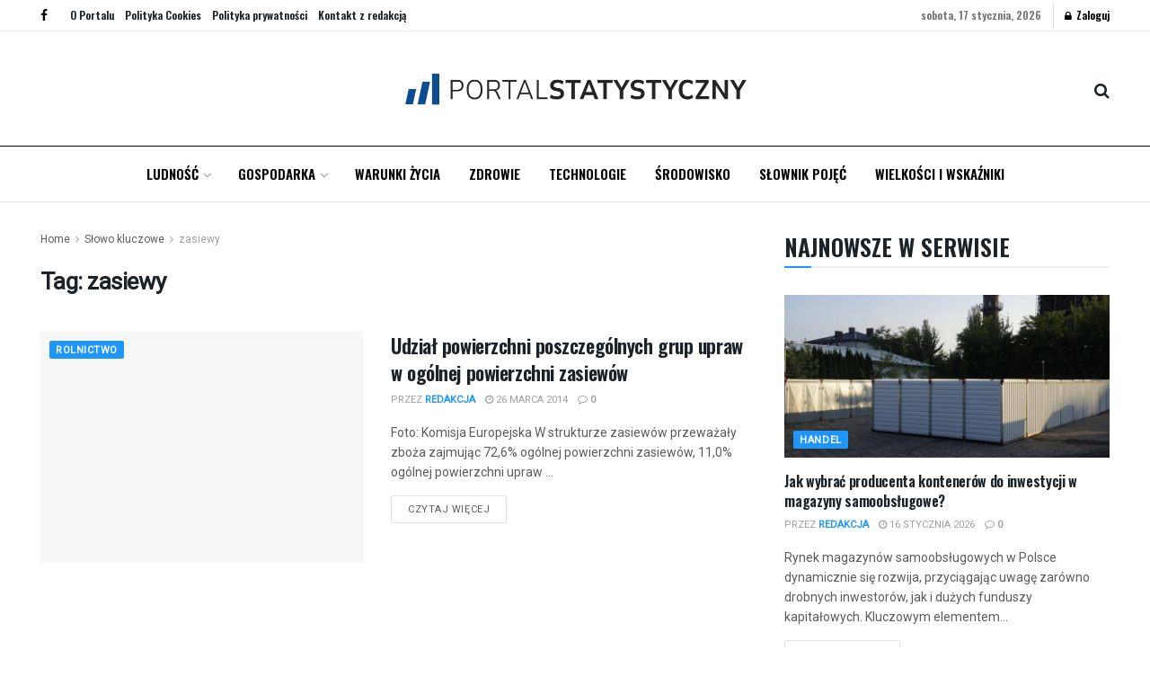

--- FILE ---
content_type: text/html; charset=UTF-8
request_url: https://portalstatystyczny.pl/temat/zasiewy/
body_size: 24432
content:
<!doctype html>
<!--[if lt IE 7]> <html class="no-js lt-ie9 lt-ie8 lt-ie7" lang="pl-PL"> <![endif]-->
<!--[if IE 7]>    <html class="no-js lt-ie9 lt-ie8" lang="pl-PL"> <![endif]-->
<!--[if IE 8]>    <html class="no-js lt-ie9" lang="pl-PL"> <![endif]-->
<!--[if IE 9]>    <html class="no-js lt-ie10" lang="pl-PL"> <![endif]-->
<!--[if gt IE 8]><!--> <html class="no-js" lang="pl-PL"> <!--<![endif]-->
<head>
    <meta http-equiv="Content-Type" content="text/html; charset=UTF-8" />
    <meta name='viewport' content='width=device-width, initial-scale=1, user-scalable=yes' />
    <link rel="profile" href="http://gmpg.org/xfn/11" />
    <link rel="pingback" href="https://portalstatystyczny.pl/xmlrpc.php" />
    <title>zasiewy &#8211; Portal Statystyczny</title>
<meta name='robots' content='max-image-preview:large' />
<meta property="og:type" content="website">
<meta property="og:title" content="Udział powierzchni poszczególnych grup upraw w ogólnej powierzchni zasiewów">
<meta property="og:site_name" content="Portal Statystyczny">
<meta property="og:description" content="Foto: Komisja Europejska W strukturze zasiewów przeważały zboża zajmując 72,6% ogólnej powierzchni zasiewów, 11,0% ogólnej powierzchni upraw zajmowały rośliny przemysłowe, a">
<meta property="og:url" content="https://portalstatystyczny.pl/temat/zasiewy">
<meta property="og:locale" content="pl_PL">
<meta name="twitter:card" content="summary">
<meta name="twitter:url" content="https://portalstatystyczny.pl/temat/zasiewy">
<meta name="twitter:title" content="Udział powierzchni poszczególnych grup upraw w ogólnej powierzchni zasiewów">
<meta name="twitter:description" content="Foto: Komisja Europejska W strukturze zasiewów przeważały zboża zajmując 72,6% ogólnej powierzchni zasiewów, 11,0% ogólnej powierzchni upraw zajmowały rośliny przemysłowe, a">
			<script type="text/javascript">
			  var jnews_ajax_url = '/?ajax-request=jnews'
			</script>
			<script type="text/javascript">;window.jnews=window.jnews||{},window.jnews.library=window.jnews.library||{},window.jnews.library=function(){"use strict";var e=this;e.win=window,e.doc=document,e.noop=function(){},e.globalBody=e.doc.getElementsByTagName("body")[0],e.globalBody=e.globalBody?e.globalBody:e.doc,e.win.jnewsDataStorage=e.win.jnewsDataStorage||{_storage:new WeakMap,put:function(e,t,n){this._storage.has(e)||this._storage.set(e,new Map),this._storage.get(e).set(t,n)},get:function(e,t){return this._storage.get(e).get(t)},has:function(e,t){return this._storage.has(e)&&this._storage.get(e).has(t)},remove:function(e,t){var n=this._storage.get(e).delete(t);return 0===!this._storage.get(e).size&&this._storage.delete(e),n}},e.windowWidth=function(){return e.win.innerWidth||e.docEl.clientWidth||e.globalBody.clientWidth},e.windowHeight=function(){return e.win.innerHeight||e.docEl.clientHeight||e.globalBody.clientHeight},e.requestAnimationFrame=e.win.requestAnimationFrame||e.win.webkitRequestAnimationFrame||e.win.mozRequestAnimationFrame||e.win.msRequestAnimationFrame||window.oRequestAnimationFrame||function(e){return setTimeout(e,1e3/60)},e.cancelAnimationFrame=e.win.cancelAnimationFrame||e.win.webkitCancelAnimationFrame||e.win.webkitCancelRequestAnimationFrame||e.win.mozCancelAnimationFrame||e.win.msCancelRequestAnimationFrame||e.win.oCancelRequestAnimationFrame||function(e){clearTimeout(e)},e.classListSupport="classList"in document.createElement("_"),e.hasClass=e.classListSupport?function(e,t){return e.classList.contains(t)}:function(e,t){return e.className.indexOf(t)>=0},e.addClass=e.classListSupport?function(t,n){e.hasClass(t,n)||t.classList.add(n)}:function(t,n){e.hasClass(t,n)||(t.className+=" "+n)},e.removeClass=e.classListSupport?function(t,n){e.hasClass(t,n)&&t.classList.remove(n)}:function(t,n){e.hasClass(t,n)&&(t.className=t.className.replace(n,""))},e.objKeys=function(e){var t=[];for(var n in e)Object.prototype.hasOwnProperty.call(e,n)&&t.push(n);return t},e.isObjectSame=function(e,t){var n=!0;return JSON.stringify(e)!==JSON.stringify(t)&&(n=!1),n},e.extend=function(){for(var e,t,n,o=arguments[0]||{},i=1,a=arguments.length;i<a;i++)if(null!==(e=arguments[i]))for(t in e)o!==(n=e[t])&&void 0!==n&&(o[t]=n);return o},e.dataStorage=e.win.jnewsDataStorage,e.isVisible=function(e){return 0!==e.offsetWidth&&0!==e.offsetHeight||e.getBoundingClientRect().length},e.getHeight=function(e){return e.offsetHeight||e.clientHeight||e.getBoundingClientRect().height},e.getWidth=function(e){return e.offsetWidth||e.clientWidth||e.getBoundingClientRect().width},e.supportsPassive=!1;try{var t=Object.defineProperty({},"passive",{get:function(){e.supportsPassive=!0}});"createEvent"in e.doc?e.win.addEventListener("test",null,t):"fireEvent"in e.doc&&e.win.attachEvent("test",null)}catch(e){}e.passiveOption=!!e.supportsPassive&&{passive:!0},e.setStorage=function(e,t){e="jnews-"+e;var n={expired:Math.floor(((new Date).getTime()+432e5)/1e3)};t=Object.assign(n,t);localStorage.setItem(e,JSON.stringify(t))},e.getStorage=function(e){e="jnews-"+e;var t=localStorage.getItem(e);return null!==t&&0<t.length?JSON.parse(localStorage.getItem(e)):{}},e.expiredStorage=function(){var t,n="jnews-";for(var o in localStorage)o.indexOf(n)>-1&&"undefined"!==(t=e.getStorage(o.replace(n,""))).expired&&t.expired<Math.floor((new Date).getTime()/1e3)&&localStorage.removeItem(o)},e.addEvents=function(t,n,o){for(var i in n){var a=["touchstart","touchmove"].indexOf(i)>=0&&!o&&e.passiveOption;"createEvent"in e.doc?t.addEventListener(i,n[i],a):"fireEvent"in e.doc&&t.attachEvent("on"+i,n[i])}},e.removeEvents=function(t,n){for(var o in n)"createEvent"in e.doc?t.removeEventListener(o,n[o]):"fireEvent"in e.doc&&t.detachEvent("on"+o,n[o])},e.triggerEvents=function(t,n,o){var i;o=o||{detail:null};return"createEvent"in e.doc?(!(i=e.doc.createEvent("CustomEvent")||new CustomEvent(n)).initCustomEvent||i.initCustomEvent(n,!0,!1,o),void t.dispatchEvent(i)):"fireEvent"in e.doc?((i=e.doc.createEventObject()).eventType=n,void t.fireEvent("on"+i.eventType,i)):void 0},e.getParents=function(t,n){void 0===n&&(n=e.doc);for(var o=[],i=t.parentNode,a=!1;!a;)if(i){var r=i;r.querySelectorAll(n).length?a=!0:(o.push(r),i=r.parentNode)}else o=[],a=!0;return o},e.forEach=function(e,t,n){for(var o=0,i=e.length;o<i;o++)t.call(n,e[o],o)},e.getText=function(e){return e.innerText||e.textContent},e.setText=function(e,t){var n="object"==typeof t?t.innerText||t.textContent:t;e.innerText&&(e.innerText=n),e.textContent&&(e.textContent=n)},e.httpBuildQuery=function(t){return e.objKeys(t).reduce(function t(n){var o=arguments.length>1&&void 0!==arguments[1]?arguments[1]:null;return function(i,a){var r=n[a];a=encodeURIComponent(a);var s=o?"".concat(o,"[").concat(a,"]"):a;return null==r||"function"==typeof r?(i.push("".concat(s,"=")),i):["number","boolean","string"].includes(typeof r)?(i.push("".concat(s,"=").concat(encodeURIComponent(r))),i):(i.push(e.objKeys(r).reduce(t(r,s),[]).join("&")),i)}}(t),[]).join("&")},e.get=function(t,n,o,i){return o="function"==typeof o?o:e.noop,e.ajax("GET",t,n,o,i)},e.post=function(t,n,o,i){return o="function"==typeof o?o:e.noop,e.ajax("POST",t,n,o,i)},e.ajax=function(t,n,o,i,a){var r=new XMLHttpRequest,s=n,c=e.httpBuildQuery(o);if(t=-1!=["GET","POST"].indexOf(t)?t:"GET",r.open(t,s+("GET"==t?"?"+c:""),!0),"POST"==t&&r.setRequestHeader("Content-type","application/x-www-form-urlencoded"),r.setRequestHeader("X-Requested-With","XMLHttpRequest"),r.onreadystatechange=function(){4===r.readyState&&200<=r.status&&300>r.status&&"function"==typeof i&&i.call(void 0,r.response)},void 0!==a&&!a){return{xhr:r,send:function(){r.send("POST"==t?c:null)}}}return r.send("POST"==t?c:null),{xhr:r}},e.scrollTo=function(t,n,o){function i(e,t,n){this.start=this.position(),this.change=e-this.start,this.currentTime=0,this.increment=20,this.duration=void 0===n?500:n,this.callback=t,this.finish=!1,this.animateScroll()}return Math.easeInOutQuad=function(e,t,n,o){return(e/=o/2)<1?n/2*e*e+t:-n/2*(--e*(e-2)-1)+t},i.prototype.stop=function(){this.finish=!0},i.prototype.move=function(t){e.doc.documentElement.scrollTop=t,e.globalBody.parentNode.scrollTop=t,e.globalBody.scrollTop=t},i.prototype.position=function(){return e.doc.documentElement.scrollTop||e.globalBody.parentNode.scrollTop||e.globalBody.scrollTop},i.prototype.animateScroll=function(){this.currentTime+=this.increment;var t=Math.easeInOutQuad(this.currentTime,this.start,this.change,this.duration);this.move(t),this.currentTime<this.duration&&!this.finish?e.requestAnimationFrame.call(e.win,this.animateScroll.bind(this)):this.callback&&"function"==typeof this.callback&&this.callback()},new i(t,n,o)},e.unwrap=function(t){var n,o=t;e.forEach(t,(function(e,t){n?n+=e:n=e})),o.replaceWith(n)},e.performance={start:function(e){performance.mark(e+"Start")},stop:function(e){performance.mark(e+"End"),performance.measure(e,e+"Start",e+"End")}},e.fps=function(){var t=0,n=0,o=0;!function(){var i=t=0,a=0,r=0,s=document.getElementById("fpsTable"),c=function(t){void 0===document.getElementsByTagName("body")[0]?e.requestAnimationFrame.call(e.win,(function(){c(t)})):document.getElementsByTagName("body")[0].appendChild(t)};null===s&&((s=document.createElement("div")).style.position="fixed",s.style.top="120px",s.style.left="10px",s.style.width="100px",s.style.height="20px",s.style.border="1px solid black",s.style.fontSize="11px",s.style.zIndex="100000",s.style.backgroundColor="white",s.id="fpsTable",c(s));var l=function(){o++,n=Date.now(),(a=(o/(r=(n-t)/1e3)).toPrecision(2))!=i&&(i=a,s.innerHTML=i+"fps"),1<r&&(t=n,o=0),e.requestAnimationFrame.call(e.win,l)};l()}()},e.instr=function(e,t){for(var n=0;n<t.length;n++)if(-1!==e.toLowerCase().indexOf(t[n].toLowerCase()))return!0},e.winLoad=function(t,n){function o(o){if("complete"===e.doc.readyState||"interactive"===e.doc.readyState)return!o||n?setTimeout(t,n||1):t(o),1}o()||e.addEvents(e.win,{load:o})},e.docReady=function(t,n){function o(o){if("complete"===e.doc.readyState||"interactive"===e.doc.readyState)return!o||n?setTimeout(t,n||1):t(o),1}o()||e.addEvents(e.doc,{DOMContentLoaded:o})},e.fireOnce=function(){e.docReady((function(){e.assets=e.assets||[],e.assets.length&&(e.boot(),e.load_assets())}),50)},e.boot=function(){e.length&&e.doc.querySelectorAll("style[media]").forEach((function(e){"not all"==e.getAttribute("media")&&e.removeAttribute("media")}))},e.create_js=function(t,n){var o=e.doc.createElement("script");switch(o.setAttribute("src",t),n){case"defer":o.setAttribute("defer",!0);break;case"async":o.setAttribute("async",!0);break;case"deferasync":o.setAttribute("defer",!0),o.setAttribute("async",!0)}e.globalBody.appendChild(o)},e.load_assets=function(){"object"==typeof e.assets&&e.forEach(e.assets.slice(0),(function(t,n){var o="";t.defer&&(o+="defer"),t.async&&(o+="async"),e.create_js(t.url,o);var i=e.assets.indexOf(t);i>-1&&e.assets.splice(i,1)})),e.assets=jnewsoption.au_scripts=window.jnewsads=[]},e.setCookie=function(e,t,n){var o="";if(n){var i=new Date;i.setTime(i.getTime()+24*n*60*60*1e3),o="; expires="+i.toUTCString()}document.cookie=e+"="+(t||"")+o+"; path=/"},e.getCookie=function(e){for(var t=e+"=",n=document.cookie.split(";"),o=0;o<n.length;o++){for(var i=n[o];" "==i.charAt(0);)i=i.substring(1,i.length);if(0==i.indexOf(t))return i.substring(t.length,i.length)}return null},e.eraseCookie=function(e){document.cookie=e+"=; Path=/; Expires=Thu, 01 Jan 1970 00:00:01 GMT;"},e.docReady((function(){e.globalBody=e.globalBody==e.doc?e.doc.getElementsByTagName("body")[0]:e.globalBody,e.globalBody=e.globalBody?e.globalBody:e.doc})),e.winLoad((function(){e.winLoad((function(){var t=!1;if(void 0!==window.jnewsadmin)if(void 0!==window.file_version_checker){var n=e.objKeys(window.file_version_checker);n.length?n.forEach((function(e){t||"10.0.4"===window.file_version_checker[e]||(t=!0)})):t=!0}else t=!0;t&&(window.jnewsHelper.getMessage(),window.jnewsHelper.getNotice())}),2500)}))},window.jnews.library=new window.jnews.library;</script><link rel='dns-prefetch' href='//fonts.googleapis.com' />
<link rel='preconnect' href='https://fonts.gstatic.com' />
<link rel="alternate" type="application/rss+xml" title="Portal Statystyczny &raquo; Kanał z wpisami" href="https://portalstatystyczny.pl/feed/" />
<link rel="alternate" type="application/rss+xml" title="Portal Statystyczny &raquo; Kanał z komentarzami" href="https://portalstatystyczny.pl/comments/feed/" />
<link rel="alternate" type="application/rss+xml" title="Portal Statystyczny &raquo; Kanał z wpisami otagowanymi jako zasiewy" href="https://portalstatystyczny.pl/temat/zasiewy/feed/" />
<style id='wp-img-auto-sizes-contain-inline-css' type='text/css'>
img:is([sizes=auto i],[sizes^="auto," i]){contain-intrinsic-size:3000px 1500px}
/*# sourceURL=wp-img-auto-sizes-contain-inline-css */
</style>
<style id='wp-emoji-styles-inline-css' type='text/css'>

	img.wp-smiley, img.emoji {
		display: inline !important;
		border: none !important;
		box-shadow: none !important;
		height: 1em !important;
		width: 1em !important;
		margin: 0 0.07em !important;
		vertical-align: -0.1em !important;
		background: none !important;
		padding: 0 !important;
	}
/*# sourceURL=wp-emoji-styles-inline-css */
</style>
<link rel='stylesheet' id='wp-block-library-css' href='https://portalstatystyczny.pl/wp-includes/css/dist/block-library/style.min.css?ver=6.9' type='text/css' media='all' />
<link rel='stylesheet' id='wc-blocks-style-css' href='https://portalstatystyczny.pl/wp-content/plugins/woocommerce/assets/client/blocks/wc-blocks.css?ver=wc-9.4.4' type='text/css' media='all' />
<style id='global-styles-inline-css' type='text/css'>
:root{--wp--preset--aspect-ratio--square: 1;--wp--preset--aspect-ratio--4-3: 4/3;--wp--preset--aspect-ratio--3-4: 3/4;--wp--preset--aspect-ratio--3-2: 3/2;--wp--preset--aspect-ratio--2-3: 2/3;--wp--preset--aspect-ratio--16-9: 16/9;--wp--preset--aspect-ratio--9-16: 9/16;--wp--preset--color--black: #000000;--wp--preset--color--cyan-bluish-gray: #abb8c3;--wp--preset--color--white: #ffffff;--wp--preset--color--pale-pink: #f78da7;--wp--preset--color--vivid-red: #cf2e2e;--wp--preset--color--luminous-vivid-orange: #ff6900;--wp--preset--color--luminous-vivid-amber: #fcb900;--wp--preset--color--light-green-cyan: #7bdcb5;--wp--preset--color--vivid-green-cyan: #00d084;--wp--preset--color--pale-cyan-blue: #8ed1fc;--wp--preset--color--vivid-cyan-blue: #0693e3;--wp--preset--color--vivid-purple: #9b51e0;--wp--preset--gradient--vivid-cyan-blue-to-vivid-purple: linear-gradient(135deg,rgb(6,147,227) 0%,rgb(155,81,224) 100%);--wp--preset--gradient--light-green-cyan-to-vivid-green-cyan: linear-gradient(135deg,rgb(122,220,180) 0%,rgb(0,208,130) 100%);--wp--preset--gradient--luminous-vivid-amber-to-luminous-vivid-orange: linear-gradient(135deg,rgb(252,185,0) 0%,rgb(255,105,0) 100%);--wp--preset--gradient--luminous-vivid-orange-to-vivid-red: linear-gradient(135deg,rgb(255,105,0) 0%,rgb(207,46,46) 100%);--wp--preset--gradient--very-light-gray-to-cyan-bluish-gray: linear-gradient(135deg,rgb(238,238,238) 0%,rgb(169,184,195) 100%);--wp--preset--gradient--cool-to-warm-spectrum: linear-gradient(135deg,rgb(74,234,220) 0%,rgb(151,120,209) 20%,rgb(207,42,186) 40%,rgb(238,44,130) 60%,rgb(251,105,98) 80%,rgb(254,248,76) 100%);--wp--preset--gradient--blush-light-purple: linear-gradient(135deg,rgb(255,206,236) 0%,rgb(152,150,240) 100%);--wp--preset--gradient--blush-bordeaux: linear-gradient(135deg,rgb(254,205,165) 0%,rgb(254,45,45) 50%,rgb(107,0,62) 100%);--wp--preset--gradient--luminous-dusk: linear-gradient(135deg,rgb(255,203,112) 0%,rgb(199,81,192) 50%,rgb(65,88,208) 100%);--wp--preset--gradient--pale-ocean: linear-gradient(135deg,rgb(255,245,203) 0%,rgb(182,227,212) 50%,rgb(51,167,181) 100%);--wp--preset--gradient--electric-grass: linear-gradient(135deg,rgb(202,248,128) 0%,rgb(113,206,126) 100%);--wp--preset--gradient--midnight: linear-gradient(135deg,rgb(2,3,129) 0%,rgb(40,116,252) 100%);--wp--preset--font-size--small: 13px;--wp--preset--font-size--medium: 20px;--wp--preset--font-size--large: 36px;--wp--preset--font-size--x-large: 42px;--wp--preset--font-family--inter: "Inter", sans-serif;--wp--preset--font-family--cardo: Cardo;--wp--preset--spacing--20: 0.44rem;--wp--preset--spacing--30: 0.67rem;--wp--preset--spacing--40: 1rem;--wp--preset--spacing--50: 1.5rem;--wp--preset--spacing--60: 2.25rem;--wp--preset--spacing--70: 3.38rem;--wp--preset--spacing--80: 5.06rem;--wp--preset--shadow--natural: 6px 6px 9px rgba(0, 0, 0, 0.2);--wp--preset--shadow--deep: 12px 12px 50px rgba(0, 0, 0, 0.4);--wp--preset--shadow--sharp: 6px 6px 0px rgba(0, 0, 0, 0.2);--wp--preset--shadow--outlined: 6px 6px 0px -3px rgb(255, 255, 255), 6px 6px rgb(0, 0, 0);--wp--preset--shadow--crisp: 6px 6px 0px rgb(0, 0, 0);}:where(.is-layout-flex){gap: 0.5em;}:where(.is-layout-grid){gap: 0.5em;}body .is-layout-flex{display: flex;}.is-layout-flex{flex-wrap: wrap;align-items: center;}.is-layout-flex > :is(*, div){margin: 0;}body .is-layout-grid{display: grid;}.is-layout-grid > :is(*, div){margin: 0;}:where(.wp-block-columns.is-layout-flex){gap: 2em;}:where(.wp-block-columns.is-layout-grid){gap: 2em;}:where(.wp-block-post-template.is-layout-flex){gap: 1.25em;}:where(.wp-block-post-template.is-layout-grid){gap: 1.25em;}.has-black-color{color: var(--wp--preset--color--black) !important;}.has-cyan-bluish-gray-color{color: var(--wp--preset--color--cyan-bluish-gray) !important;}.has-white-color{color: var(--wp--preset--color--white) !important;}.has-pale-pink-color{color: var(--wp--preset--color--pale-pink) !important;}.has-vivid-red-color{color: var(--wp--preset--color--vivid-red) !important;}.has-luminous-vivid-orange-color{color: var(--wp--preset--color--luminous-vivid-orange) !important;}.has-luminous-vivid-amber-color{color: var(--wp--preset--color--luminous-vivid-amber) !important;}.has-light-green-cyan-color{color: var(--wp--preset--color--light-green-cyan) !important;}.has-vivid-green-cyan-color{color: var(--wp--preset--color--vivid-green-cyan) !important;}.has-pale-cyan-blue-color{color: var(--wp--preset--color--pale-cyan-blue) !important;}.has-vivid-cyan-blue-color{color: var(--wp--preset--color--vivid-cyan-blue) !important;}.has-vivid-purple-color{color: var(--wp--preset--color--vivid-purple) !important;}.has-black-background-color{background-color: var(--wp--preset--color--black) !important;}.has-cyan-bluish-gray-background-color{background-color: var(--wp--preset--color--cyan-bluish-gray) !important;}.has-white-background-color{background-color: var(--wp--preset--color--white) !important;}.has-pale-pink-background-color{background-color: var(--wp--preset--color--pale-pink) !important;}.has-vivid-red-background-color{background-color: var(--wp--preset--color--vivid-red) !important;}.has-luminous-vivid-orange-background-color{background-color: var(--wp--preset--color--luminous-vivid-orange) !important;}.has-luminous-vivid-amber-background-color{background-color: var(--wp--preset--color--luminous-vivid-amber) !important;}.has-light-green-cyan-background-color{background-color: var(--wp--preset--color--light-green-cyan) !important;}.has-vivid-green-cyan-background-color{background-color: var(--wp--preset--color--vivid-green-cyan) !important;}.has-pale-cyan-blue-background-color{background-color: var(--wp--preset--color--pale-cyan-blue) !important;}.has-vivid-cyan-blue-background-color{background-color: var(--wp--preset--color--vivid-cyan-blue) !important;}.has-vivid-purple-background-color{background-color: var(--wp--preset--color--vivid-purple) !important;}.has-black-border-color{border-color: var(--wp--preset--color--black) !important;}.has-cyan-bluish-gray-border-color{border-color: var(--wp--preset--color--cyan-bluish-gray) !important;}.has-white-border-color{border-color: var(--wp--preset--color--white) !important;}.has-pale-pink-border-color{border-color: var(--wp--preset--color--pale-pink) !important;}.has-vivid-red-border-color{border-color: var(--wp--preset--color--vivid-red) !important;}.has-luminous-vivid-orange-border-color{border-color: var(--wp--preset--color--luminous-vivid-orange) !important;}.has-luminous-vivid-amber-border-color{border-color: var(--wp--preset--color--luminous-vivid-amber) !important;}.has-light-green-cyan-border-color{border-color: var(--wp--preset--color--light-green-cyan) !important;}.has-vivid-green-cyan-border-color{border-color: var(--wp--preset--color--vivid-green-cyan) !important;}.has-pale-cyan-blue-border-color{border-color: var(--wp--preset--color--pale-cyan-blue) !important;}.has-vivid-cyan-blue-border-color{border-color: var(--wp--preset--color--vivid-cyan-blue) !important;}.has-vivid-purple-border-color{border-color: var(--wp--preset--color--vivid-purple) !important;}.has-vivid-cyan-blue-to-vivid-purple-gradient-background{background: var(--wp--preset--gradient--vivid-cyan-blue-to-vivid-purple) !important;}.has-light-green-cyan-to-vivid-green-cyan-gradient-background{background: var(--wp--preset--gradient--light-green-cyan-to-vivid-green-cyan) !important;}.has-luminous-vivid-amber-to-luminous-vivid-orange-gradient-background{background: var(--wp--preset--gradient--luminous-vivid-amber-to-luminous-vivid-orange) !important;}.has-luminous-vivid-orange-to-vivid-red-gradient-background{background: var(--wp--preset--gradient--luminous-vivid-orange-to-vivid-red) !important;}.has-very-light-gray-to-cyan-bluish-gray-gradient-background{background: var(--wp--preset--gradient--very-light-gray-to-cyan-bluish-gray) !important;}.has-cool-to-warm-spectrum-gradient-background{background: var(--wp--preset--gradient--cool-to-warm-spectrum) !important;}.has-blush-light-purple-gradient-background{background: var(--wp--preset--gradient--blush-light-purple) !important;}.has-blush-bordeaux-gradient-background{background: var(--wp--preset--gradient--blush-bordeaux) !important;}.has-luminous-dusk-gradient-background{background: var(--wp--preset--gradient--luminous-dusk) !important;}.has-pale-ocean-gradient-background{background: var(--wp--preset--gradient--pale-ocean) !important;}.has-electric-grass-gradient-background{background: var(--wp--preset--gradient--electric-grass) !important;}.has-midnight-gradient-background{background: var(--wp--preset--gradient--midnight) !important;}.has-small-font-size{font-size: var(--wp--preset--font-size--small) !important;}.has-medium-font-size{font-size: var(--wp--preset--font-size--medium) !important;}.has-large-font-size{font-size: var(--wp--preset--font-size--large) !important;}.has-x-large-font-size{font-size: var(--wp--preset--font-size--x-large) !important;}
/*# sourceURL=global-styles-inline-css */
</style>

<style id='classic-theme-styles-inline-css' type='text/css'>
/*! This file is auto-generated */
.wp-block-button__link{color:#fff;background-color:#32373c;border-radius:9999px;box-shadow:none;text-decoration:none;padding:calc(.667em + 2px) calc(1.333em + 2px);font-size:1.125em}.wp-block-file__button{background:#32373c;color:#fff;text-decoration:none}
/*# sourceURL=/wp-includes/css/classic-themes.min.css */
</style>
<link rel='stylesheet' id='contact-form-7-css' href='https://portalstatystyczny.pl/wp-content/plugins/contact-form-7/includes/css/styles.css?ver=6.0' type='text/css' media='all' />
<link rel='stylesheet' id='woocommerce-layout-css' href='https://portalstatystyczny.pl/wp-content/plugins/woocommerce/assets/css/woocommerce-layout.css?ver=9.4.4' type='text/css' media='all' />
<link rel='stylesheet' id='woocommerce-smallscreen-css' href='https://portalstatystyczny.pl/wp-content/plugins/woocommerce/assets/css/woocommerce-smallscreen.css?ver=9.4.4' type='text/css' media='only screen and (max-width: 768px)' />
<link rel='stylesheet' id='woocommerce-general-css' href='https://portalstatystyczny.pl/wp-content/plugins/woocommerce/assets/css/woocommerce.css?ver=9.4.4' type='text/css' media='all' />
<style id='woocommerce-inline-inline-css' type='text/css'>
.woocommerce form .form-row .required { visibility: visible; }
/*# sourceURL=woocommerce-inline-inline-css */
</style>
<link rel='stylesheet' id='js_composer_front-css' href='https://portalstatystyczny.pl/wp-content/plugins/js_composer/assets/css/js_composer.min.css?ver=8.0' type='text/css' media='all' />
<link rel='stylesheet' id='elementor-frontend-css' href='https://portalstatystyczny.pl/wp-content/plugins/elementor/assets/css/frontend.min.css?ver=3.25.9' type='text/css' media='all' />
<link rel='stylesheet' id='jeg_customizer_font-css' href='//fonts.googleapis.com/css?family=Roboto%3Areguler%7COswald%3A600&#038;display=swap&#038;ver=1.3.0' type='text/css' media='all' />
<link rel='stylesheet' id='font-awesome-css' href='https://portalstatystyczny.pl/wp-content/plugins/elementor/assets/lib/font-awesome/css/font-awesome.min.css?ver=4.7.0' type='text/css' media='all' />
<link rel='stylesheet' id='jnews-frontend-css' href='https://portalstatystyczny.pl/wp-content/themes/jnews/assets/dist/frontend.min.css?ver=12.0.3' type='text/css' media='all' />
<link rel='stylesheet' id='jnews-js-composer-css' href='https://portalstatystyczny.pl/wp-content/themes/jnews/assets/css/js-composer-frontend.css?ver=12.0.3' type='text/css' media='all' />
<link rel='stylesheet' id='jnews-elementor-css' href='https://portalstatystyczny.pl/wp-content/themes/jnews/assets/css/elementor-frontend.css?ver=12.0.3' type='text/css' media='all' />
<link rel='stylesheet' id='jnews-style-css' href='https://portalstatystyczny.pl/wp-content/themes/jnews/style.css?ver=12.0.3' type='text/css' media='all' />
<link rel='stylesheet' id='jnews-darkmode-css' href='https://portalstatystyczny.pl/wp-content/themes/jnews/assets/css/darkmode.css?ver=12.0.3' type='text/css' media='all' />
<link rel='stylesheet' id='jnews-scheme-css' href='https://portalstatystyczny.pl/wp-content/themes/jnews/data/import/bloomnews/scheme.css?ver=12.0.3' type='text/css' media='all' />
<link rel='stylesheet' id='bdt-uikit-css' href='https://portalstatystyczny.pl/wp-content/plugins/bdthemes-element-pack/assets/css/bdt-uikit.css?ver=3.21.7' type='text/css' media='all' />
<link rel='stylesheet' id='ep-helper-css' href='https://portalstatystyczny.pl/wp-content/plugins/bdthemes-element-pack/assets/css/ep-helper.css?ver=7.20.3' type='text/css' media='all' />
<link rel='stylesheet' id='jnews-paywall-css' href='https://portalstatystyczny.pl/wp-content/plugins/jnews-paywall/assets/css/jpw-frontend.css?ver=11.6.2' type='text/css' media='all' />
<script type="text/javascript" src="https://portalstatystyczny.pl/wp-includes/js/jquery/jquery.min.js?ver=3.7.1" id="jquery-core-js"></script>
<script type="text/javascript" src="https://portalstatystyczny.pl/wp-includes/js/jquery/jquery-migrate.min.js?ver=3.4.1" id="jquery-migrate-js"></script>
<script type="text/javascript" src="https://portalstatystyczny.pl/wp-content/plugins/woocommerce/assets/js/js-cookie/js.cookie.min.js?ver=2.1.4-wc.9.4.4" id="js-cookie-js" defer="defer" data-wp-strategy="defer"></script>
<script type="text/javascript" id="wc-cart-fragments-js-extra">
/* <![CDATA[ */
var wc_cart_fragments_params = {"ajax_url":"/wp-admin/admin-ajax.php","wc_ajax_url":"/?wc-ajax=%%endpoint%%","cart_hash_key":"wc_cart_hash_6776f82cf10b54d1f419801bfe36d595","fragment_name":"wc_fragments_6776f82cf10b54d1f419801bfe36d595","request_timeout":"5000"};
//# sourceURL=wc-cart-fragments-js-extra
/* ]]> */
</script>
<script type="text/javascript" src="https://portalstatystyczny.pl/wp-content/plugins/woocommerce/assets/js/frontend/cart-fragments.min.js?ver=9.4.4" id="wc-cart-fragments-js" defer="defer" data-wp-strategy="defer"></script>
<script type="text/javascript" src="https://portalstatystyczny.pl/wp-content/plugins/woocommerce/assets/js/jquery-blockui/jquery.blockUI.min.js?ver=2.7.0-wc.9.4.4" id="jquery-blockui-js" data-wp-strategy="defer"></script>
<script type="text/javascript" id="wc-add-to-cart-js-extra">
/* <![CDATA[ */
var wc_add_to_cart_params = {"ajax_url":"/wp-admin/admin-ajax.php","wc_ajax_url":"/?wc-ajax=%%endpoint%%","i18n_view_cart":"Zobacz koszyk","cart_url":"https://portalstatystyczny.pl/koszyk/","is_cart":"","cart_redirect_after_add":"no"};
//# sourceURL=wc-add-to-cart-js-extra
/* ]]> */
</script>
<script type="text/javascript" src="https://portalstatystyczny.pl/wp-content/plugins/woocommerce/assets/js/frontend/add-to-cart.min.js?ver=9.4.4" id="wc-add-to-cart-js" data-wp-strategy="defer"></script>
<script type="text/javascript" id="woocommerce-js-extra">
/* <![CDATA[ */
var woocommerce_params = {"ajax_url":"/wp-admin/admin-ajax.php","wc_ajax_url":"/?wc-ajax=%%endpoint%%"};
//# sourceURL=woocommerce-js-extra
/* ]]> */
</script>
<script type="text/javascript" src="https://portalstatystyczny.pl/wp-content/plugins/woocommerce/assets/js/frontend/woocommerce.min.js?ver=9.4.4" id="woocommerce-js" defer="defer" data-wp-strategy="defer"></script>
<script type="text/javascript" src="https://portalstatystyczny.pl/wp-content/plugins/js_composer/assets/js/vendors/woocommerce-add-to-cart.js?ver=8.0" id="vc_woocommerce-add-to-cart-js-js"></script>
<script></script><link rel="https://api.w.org/" href="https://portalstatystyczny.pl/wp-json/" /><link rel="alternate" title="JSON" type="application/json" href="https://portalstatystyczny.pl/wp-json/wp/v2/tags/163" /><link rel="EditURI" type="application/rsd+xml" title="RSD" href="https://portalstatystyczny.pl/xmlrpc.php?rsd" />
<meta name="generator" content="WordPress 6.9" />
<meta name="generator" content="WooCommerce 9.4.4" />

		<!-- GA Google Analytics @ https://m0n.co/ga -->
		<script>
			(function(i,s,o,g,r,a,m){i['GoogleAnalyticsObject']=r;i[r]=i[r]||function(){
			(i[r].q=i[r].q||[]).push(arguments)},i[r].l=1*new Date();a=s.createElement(o),
			m=s.getElementsByTagName(o)[0];a.async=1;a.src=g;m.parentNode.insertBefore(a,m)
			})(window,document,'script','https://www.google-analytics.com/analytics.js','ga');
			ga('create', 'UA-109775943-1', 'auto');
			ga('send', 'pageview');
		</script>

		<noscript><style>.woocommerce-product-gallery{ opacity: 1 !important; }</style></noscript>
	<meta name="generator" content="Elementor 3.25.9; features: additional_custom_breakpoints, e_optimized_control_loading; settings: css_print_method-external, google_font-enabled, font_display-auto">
			<style>
				.e-con.e-parent:nth-of-type(n+4):not(.e-lazyloaded):not(.e-no-lazyload),
				.e-con.e-parent:nth-of-type(n+4):not(.e-lazyloaded):not(.e-no-lazyload) * {
					background-image: none !important;
				}
				@media screen and (max-height: 1024px) {
					.e-con.e-parent:nth-of-type(n+3):not(.e-lazyloaded):not(.e-no-lazyload),
					.e-con.e-parent:nth-of-type(n+3):not(.e-lazyloaded):not(.e-no-lazyload) * {
						background-image: none !important;
					}
				}
				@media screen and (max-height: 640px) {
					.e-con.e-parent:nth-of-type(n+2):not(.e-lazyloaded):not(.e-no-lazyload),
					.e-con.e-parent:nth-of-type(n+2):not(.e-lazyloaded):not(.e-no-lazyload) * {
						background-image: none !important;
					}
				}
			</style>
			<meta name="generator" content="Powered by WPBakery Page Builder - drag and drop page builder for WordPress."/>
<style class='wp-fonts-local' type='text/css'>
@font-face{font-family:Inter;font-style:normal;font-weight:300 900;font-display:fallback;src:url('https://portalstatystyczny.pl/wp-content/plugins/woocommerce/assets/fonts/Inter-VariableFont_slnt,wght.woff2') format('woff2');font-stretch:normal;}
@font-face{font-family:Cardo;font-style:normal;font-weight:400;font-display:fallback;src:url('https://portalstatystyczny.pl/wp-content/plugins/woocommerce/assets/fonts/cardo_normal_400.woff2') format('woff2');}
</style>
<script type='application/ld+json'>{"@context":"http:\/\/schema.org","@type":"Organization","@id":"https:\/\/portalstatystyczny.pl\/#organization","url":"https:\/\/portalstatystyczny.pl\/","name":"","logo":{"@type":"ImageObject","url":""},"sameAs":["https:\/\/www.facebook.com\/portalstatystyczny"]}</script>
<script type='application/ld+json'>{"@context":"http:\/\/schema.org","@type":"WebSite","@id":"https:\/\/portalstatystyczny.pl\/#website","url":"https:\/\/portalstatystyczny.pl\/","name":"","potentialAction":{"@type":"SearchAction","target":"https:\/\/portalstatystyczny.pl\/?s={search_term_string}","query-input":"required name=search_term_string"}}</script>
<link rel="icon" href="https://portalstatystyczny.pl/wp-content/uploads/2024/11/PS-ico-75x75.png" sizes="32x32" />
<link rel="icon" href="https://portalstatystyczny.pl/wp-content/uploads/2024/11/PS-ico.png" sizes="192x192" />
<link rel="apple-touch-icon" href="https://portalstatystyczny.pl/wp-content/uploads/2024/11/PS-ico.png" />
<meta name="msapplication-TileImage" content="https://portalstatystyczny.pl/wp-content/uploads/2024/11/PS-ico.png" />
<script>

    var _tip = _tip || [];
    (function(d,s,id){
        var js, tjs = d.getElementsByTagName(s)[0];
        if(d.getElementById(id)) { return; }
        js = d.createElement(s); js.id = id;
        js.async = true;
        js.src = d.location.protocol + '//app.truconversion.com/ti-js/19401/333b8.js';
        tjs.parentNode.insertBefore(js, tjs);
    }(document, 'script', 'ti-js'));

                        </script><style id="jeg_dynamic_css" type="text/css" data-type="jeg_custom-css">.jeg_container, .jeg_content, .jeg_boxed .jeg_main .jeg_container, .jeg_autoload_separator { background-color : #ffffff; } body { --j-body-color : #595c5f; --j-accent-color : #1e96fc; --j-alt-color : #344966; --j-heading-color : #1b2228; --j-entry-color : #1b2228; } body,.jeg_newsfeed_list .tns-outer .tns-controls button,.jeg_filter_button,.owl-carousel .owl-nav div,.jeg_readmore,.jeg_hero_style_7 .jeg_post_meta a,.widget_calendar thead th,.widget_calendar tfoot a,.jeg_socialcounter a,.entry-header .jeg_meta_like a,.entry-header .jeg_meta_comment a,.entry-header .jeg_meta_donation a,.entry-header .jeg_meta_bookmark a,.entry-content tbody tr:hover,.entry-content th,.jeg_splitpost_nav li:hover a,#breadcrumbs a,.jeg_author_socials a:hover,.jeg_footer_content a,.jeg_footer_bottom a,.jeg_cartcontent,.woocommerce .woocommerce-breadcrumb a { color : #595c5f; } a, .jeg_menu_style_5>li>a:hover, .jeg_menu_style_5>li.sfHover>a, .jeg_menu_style_5>li.current-menu-item>a, .jeg_menu_style_5>li.current-menu-ancestor>a, .jeg_navbar .jeg_menu:not(.jeg_main_menu)>li>a:hover, .jeg_midbar .jeg_menu:not(.jeg_main_menu)>li>a:hover, .jeg_side_tabs li.active, .jeg_block_heading_5 strong, .jeg_block_heading_6 strong, .jeg_block_heading_7 strong, .jeg_block_heading_8 strong, .jeg_subcat_list li a:hover, .jeg_subcat_list li button:hover, .jeg_pl_lg_7 .jeg_thumb .jeg_post_category a, .jeg_pl_xs_2:before, .jeg_pl_xs_4 .jeg_postblock_content:before, .jeg_postblock .jeg_post_title a:hover, .jeg_hero_style_6 .jeg_post_title a:hover, .jeg_sidefeed .jeg_pl_xs_3 .jeg_post_title a:hover, .widget_jnews_popular .jeg_post_title a:hover, .jeg_meta_author a, .widget_archive li a:hover, .widget_pages li a:hover, .widget_meta li a:hover, .widget_recent_entries li a:hover, .widget_rss li a:hover, .widget_rss cite, .widget_categories li a:hover, .widget_categories li.current-cat>a, #breadcrumbs a:hover, .jeg_share_count .counts, .commentlist .bypostauthor>.comment-body>.comment-author>.fn, span.required, .jeg_review_title, .bestprice .price, .authorlink a:hover, .jeg_vertical_playlist .jeg_video_playlist_play_icon, .jeg_vertical_playlist .jeg_video_playlist_item.active .jeg_video_playlist_thumbnail:before, .jeg_horizontal_playlist .jeg_video_playlist_play, .woocommerce li.product .pricegroup .button, .widget_display_forums li a:hover, .widget_display_topics li:before, .widget_display_replies li:before, .widget_display_views li:before, .bbp-breadcrumb a:hover, .jeg_mobile_menu li.sfHover>a, .jeg_mobile_menu li a:hover, .split-template-6 .pagenum, .jeg_mobile_menu_style_5>li>a:hover, .jeg_mobile_menu_style_5>li.sfHover>a, .jeg_mobile_menu_style_5>li.current-menu-item>a, .jeg_mobile_menu_style_5>li.current-menu-ancestor>a, .jeg_mobile_menu.jeg_menu_dropdown li.open > div > a { color : #1e96fc; } .jeg_menu_style_1>li>a:before, .jeg_menu_style_2>li>a:before, .jeg_menu_style_3>li>a:before, .jeg_side_toggle, .jeg_slide_caption .jeg_post_category a, .jeg_slider_type_1_wrapper .tns-controls button.tns-next, .jeg_block_heading_1 .jeg_block_title span, .jeg_block_heading_2 .jeg_block_title span, .jeg_block_heading_3, .jeg_block_heading_4 .jeg_block_title span, .jeg_block_heading_6:after, .jeg_pl_lg_box .jeg_post_category a, .jeg_pl_md_box .jeg_post_category a, .jeg_readmore:hover, .jeg_thumb .jeg_post_category a, .jeg_block_loadmore a:hover, .jeg_postblock.alt .jeg_block_loadmore a:hover, .jeg_block_loadmore a.active, .jeg_postblock_carousel_2 .jeg_post_category a, .jeg_heroblock .jeg_post_category a, .jeg_pagenav_1 .page_number.active, .jeg_pagenav_1 .page_number.active:hover, input[type="submit"], .btn, .button, .widget_tag_cloud a:hover, .popularpost_item:hover .jeg_post_title a:before, .jeg_splitpost_4 .page_nav, .jeg_splitpost_5 .page_nav, .jeg_post_via a:hover, .jeg_post_source a:hover, .jeg_post_tags a:hover, .comment-reply-title small a:before, .comment-reply-title small a:after, .jeg_storelist .productlink, .authorlink li.active a:before, .jeg_footer.dark .socials_widget:not(.nobg) a:hover .fa, div.jeg_breakingnews_title, .jeg_overlay_slider_bottom_wrapper .tns-controls button, .jeg_overlay_slider_bottom_wrapper .tns-controls button:hover, .jeg_vertical_playlist .jeg_video_playlist_current, .woocommerce span.onsale, .woocommerce #respond input#submit:hover, .woocommerce a.button:hover, .woocommerce button.button:hover, .woocommerce input.button:hover, .woocommerce #respond input#submit.alt, .woocommerce a.button.alt, .woocommerce button.button.alt, .woocommerce input.button.alt, .jeg_popup_post .caption, .jeg_footer.dark input[type="submit"], .jeg_footer.dark .btn, .jeg_footer.dark .button, .footer_widget.widget_tag_cloud a:hover, .jeg_inner_content .content-inner .jeg_post_category a:hover, #buddypress .standard-form button, #buddypress a.button, #buddypress input[type="submit"], #buddypress input[type="button"], #buddypress input[type="reset"], #buddypress ul.button-nav li a, #buddypress .generic-button a, #buddypress .generic-button button, #buddypress .comment-reply-link, #buddypress a.bp-title-button, #buddypress.buddypress-wrap .members-list li .user-update .activity-read-more a, div#buddypress .standard-form button:hover, div#buddypress a.button:hover, div#buddypress input[type="submit"]:hover, div#buddypress input[type="button"]:hover, div#buddypress input[type="reset"]:hover, div#buddypress ul.button-nav li a:hover, div#buddypress .generic-button a:hover, div#buddypress .generic-button button:hover, div#buddypress .comment-reply-link:hover, div#buddypress a.bp-title-button:hover, div#buddypress.buddypress-wrap .members-list li .user-update .activity-read-more a:hover, #buddypress #item-nav .item-list-tabs ul li a:before, .jeg_inner_content .jeg_meta_container .follow-wrapper a { background-color : #1e96fc; } .jeg_block_heading_7 .jeg_block_title span, .jeg_readmore:hover, .jeg_block_loadmore a:hover, .jeg_block_loadmore a.active, .jeg_pagenav_1 .page_number.active, .jeg_pagenav_1 .page_number.active:hover, .jeg_pagenav_3 .page_number:hover, .jeg_prevnext_post a:hover h3, .jeg_overlay_slider .jeg_post_category, .jeg_sidefeed .jeg_post.active, .jeg_vertical_playlist.jeg_vertical_playlist .jeg_video_playlist_item.active .jeg_video_playlist_thumbnail img, .jeg_horizontal_playlist .jeg_video_playlist_item.active { border-color : #1e96fc; } .jeg_tabpost_nav li.active, .woocommerce div.product .woocommerce-tabs ul.tabs li.active, .jeg_mobile_menu_style_1>li.current-menu-item a, .jeg_mobile_menu_style_1>li.current-menu-ancestor a, .jeg_mobile_menu_style_2>li.current-menu-item::after, .jeg_mobile_menu_style_2>li.current-menu-ancestor::after, .jeg_mobile_menu_style_3>li.current-menu-item::before, .jeg_mobile_menu_style_3>li.current-menu-ancestor::before { border-bottom-color : #1e96fc; } .jeg_post_share .jeg-icon svg { fill : #1e96fc; } .jeg_post_meta .fa, .jeg_post_meta .jpwt-icon, .entry-header .jeg_post_meta .fa, .jeg_review_stars, .jeg_price_review_list { color : #344966; } .jeg_share_button.share-float.share-monocrhome a { background-color : #344966; } h1,h2,h3,h4,h5,h6,.jeg_post_title a,.entry-header .jeg_post_title,.jeg_hero_style_7 .jeg_post_title a,.jeg_block_title,.jeg_splitpost_bar .current_title,.jeg_video_playlist_title,.gallery-caption,.jeg_push_notification_button>a.button { color : #1b2228; } .split-template-9 .pagenum, .split-template-10 .pagenum, .split-template-11 .pagenum, .split-template-12 .pagenum, .split-template-13 .pagenum, .split-template-15 .pagenum, .split-template-18 .pagenum, .split-template-20 .pagenum, .split-template-19 .current_title span, .split-template-20 .current_title span { background-color : #1b2228; } .entry-content .content-inner p, .entry-content .content-inner span, .entry-content .intro-text { color : #1b2228; } .jeg_topbar, .jeg_topbar.dark, .jeg_topbar.custom { background : #ffffff; } .jeg_topbar, .jeg_topbar.dark { border-color : #ededed; border-top-width : 0px; } .jeg_topbar .jeg_nav_item, .jeg_topbar.dark .jeg_nav_item { border-color : #ffffff; } .jeg_midbar { height : 127px; } .jeg_midbar, .jeg_midbar.dark { background-color : #ffffff; border-bottom-width : 0px; border-bottom-color : #7a7a7a; color : #7f7f7f; } .jeg_header .jeg_bottombar.jeg_navbar,.jeg_bottombar .jeg_nav_icon { height : 61px; } .jeg_header .jeg_bottombar.jeg_navbar, .jeg_header .jeg_bottombar .jeg_main_menu:not(.jeg_menu_style_1) > li > a, .jeg_header .jeg_bottombar .jeg_menu_style_1 > li, .jeg_header .jeg_bottombar .jeg_menu:not(.jeg_main_menu) > li > a { line-height : 61px; } .jeg_header .jeg_bottombar.jeg_navbar_wrapper:not(.jeg_navbar_boxed), .jeg_header .jeg_bottombar.jeg_navbar_boxed .jeg_nav_row { background : #ffffff; } .jeg_header .jeg_navbar_menuborder .jeg_main_menu > li:not(:last-child), .jeg_header .jeg_navbar_menuborder .jeg_nav_item, .jeg_navbar_boxed .jeg_nav_row, .jeg_header .jeg_navbar_menuborder:not(.jeg_navbar_boxed) .jeg_nav_left .jeg_nav_item:first-child { border-color : #000000; } .jeg_header .jeg_bottombar, .jeg_header .jeg_bottombar.jeg_navbar_dark { color : #000000; } .jeg_header .jeg_bottombar a, .jeg_header .jeg_bottombar.jeg_navbar_dark a { color : #000000; } .jeg_header .jeg_bottombar a:hover, .jeg_header .jeg_bottombar.jeg_navbar_dark a:hover, .jeg_header .jeg_bottombar .jeg_menu:not(.jeg_main_menu) > li > a:hover { color : #ffffff; } .jeg_header .jeg_bottombar, .jeg_header .jeg_bottombar.jeg_navbar_dark, .jeg_bottombar.jeg_navbar_boxed .jeg_nav_row, .jeg_bottombar.jeg_navbar_dark.jeg_navbar_boxed .jeg_nav_row { border-top-width : 1px; border-bottom-width : 1px; } .jeg_header_wrapper .jeg_bottombar, .jeg_header_wrapper .jeg_bottombar.jeg_navbar_dark, .jeg_bottombar.jeg_navbar_boxed .jeg_nav_row, .jeg_bottombar.jeg_navbar_dark.jeg_navbar_boxed .jeg_nav_row { border-top-color : #000000; border-bottom-color : #e2e2e2; } .jeg_stickybar.jeg_navbar,.jeg_navbar .jeg_nav_icon { height : 60px; } .jeg_stickybar.jeg_navbar, .jeg_stickybar .jeg_main_menu:not(.jeg_menu_style_1) > li > a, .jeg_stickybar .jeg_menu_style_1 > li, .jeg_stickybar .jeg_menu:not(.jeg_main_menu) > li > a { line-height : 60px; } .jeg_header_sticky .jeg_navbar_wrapper:not(.jeg_navbar_boxed), .jeg_header_sticky .jeg_navbar_boxed .jeg_nav_row { background : #ffffff; } .jeg_stickybar, .jeg_stickybar.dark { border-bottom-width : 0px; } .jeg_mobile_midbar, .jeg_mobile_midbar.dark { background : #ffffff; } .jeg_header .socials_widget > a > i.fa:before { color : #000000; } .jeg_header .socials_widget.nobg > a > i > span.jeg-icon svg { fill : #000000; } .jeg_header .socials_widget.nobg > a > span.jeg-icon svg { fill : #000000; } .jeg_header .socials_widget > a > span.jeg-icon svg { fill : #000000; } .jeg_header .socials_widget > a > i > span.jeg-icon svg { fill : #000000; } .jeg_nav_account, .jeg_navbar .jeg_nav_account .jeg_menu > li > a, .jeg_midbar .jeg_nav_account .jeg_menu > li > a { color : #000000; } .jeg_header .jeg_search_wrapper.search_icon .jeg_search_toggle { color : #1b2228; } .jeg_nav_search { width : 60%; } .jeg_menu_style_1 > li > a:before, .jeg_menu_style_2 > li > a:before, .jeg_menu_style_3 > li > a:before { background : #1e96fc; } .jeg_header .jeg_menu.jeg_main_menu > li > a:hover, .jeg_header .jeg_menu.jeg_main_menu > li.sfHover > a, .jeg_header .jeg_menu.jeg_main_menu > li > .sf-with-ul:hover:after, .jeg_header .jeg_menu.jeg_main_menu > li.sfHover > .sf-with-ul:after, .jeg_header .jeg_menu_style_4 > li.current-menu-item > a, .jeg_header .jeg_menu_style_4 > li.current-menu-ancestor > a, .jeg_header .jeg_menu_style_5 > li.current-menu-item > a, .jeg_header .jeg_menu_style_5 > li.current-menu-ancestor > a { color : #5686ff; } .jeg_navbar_wrapper .jeg_menu li > ul li > a { color : #000000; } .jeg_header .jeg_navbar_wrapper .jeg_menu li > ul li:hover > a, .jeg_header .jeg_navbar_wrapper .jeg_menu li > ul li.sfHover > a, .jeg_header .jeg_navbar_wrapper .jeg_menu li > ul li.current-menu-item > a, .jeg_header .jeg_navbar_wrapper .jeg_menu li > ul li.current-menu-ancestor > a, .jeg_header .jeg_navbar_wrapper .jeg_menu li > ul li:hover > .sf-with-ul:after, .jeg_header .jeg_navbar_wrapper .jeg_menu li > ul li.sfHover > .sf-with-ul:after, .jeg_header .jeg_navbar_wrapper .jeg_menu li > ul li.current-menu-item > .sf-with-ul:after, .jeg_header .jeg_navbar_wrapper .jeg_menu li > ul li.current-menu-ancestor > .sf-with-ul:after { color : #000000; } .jnews .jeg_header .jeg_menu.jeg_top_menu > li > a { color : #1b2228; } .jnews .jeg_header .jeg_menu.jeg_top_menu > li a:hover { color : #1e96fc; } .jeg_footer_content,.jeg_footer.dark .jeg_footer_content { background-color : #ffffff; color : #a9afb3; } .jeg_footer_bottom,.jeg_footer.dark .jeg_footer_bottom,.jeg_footer_secondary,.jeg_footer.dark .jeg_footer_secondary { background-color : #ffffff; } .jeg_footer_secondary,.jeg_footer.dark .jeg_footer_secondary,.jeg_footer_bottom,.jeg_footer.dark .jeg_footer_bottom,.jeg_footer_sidecontent .jeg_footer_primary { color : #a9afb3; } .jeg_footer_bottom a,.jeg_footer.dark .jeg_footer_bottom a,.jeg_footer_secondary a,.jeg_footer.dark .jeg_footer_secondary a,.jeg_footer_sidecontent .jeg_footer_primary a,.jeg_footer_sidecontent.dark .jeg_footer_primary a { color : #a9afb3; } body,input,textarea,select,.chosen-container-single .chosen-single,.btn,.button { font-family: Roboto,Helvetica,Arial,sans-serif; } .jeg_header, .jeg_mobile_wrapper { font-family: Oswald,Helvetica,Arial,sans-serif;font-weight : 600; font-style : normal; font-size: 26px;  } .jeg_main_menu > li > a { font-family: Oswald,Helvetica,Arial,sans-serif; } h3.jeg_block_title, .jeg_footer .jeg_footer_heading h3, .jeg_footer .widget h2, .jeg_tabpost_nav li { font-family: Oswald,Helvetica,Arial,sans-serif;font-size: 26px;  } .jeg_post_title, .entry-header .jeg_post_title, .jeg_single_tpl_2 .entry-header .jeg_post_title, .jeg_single_tpl_3 .entry-header .jeg_post_title, .jeg_single_tpl_6 .entry-header .jeg_post_title, .jeg_content .jeg_custom_title_wrapper .jeg_post_title { font-family: Oswald,Helvetica,Arial,sans-serif; } .jeg_post_excerpt p, .content-inner p { font-family: Roboto,Helvetica,Arial,sans-serif; } @media only screen and (min-width : 1200px) { .container, .jeg_vc_content > .vc_row, .jeg_vc_content > .wpb-content-wrapper > .vc_row, .jeg_vc_content > .vc_element > .vc_row, .jeg_vc_content > .wpb-content-wrapper > .vc_element > .vc_row, .jeg_vc_content > .vc_row[data-vc-full-width="true"]:not([data-vc-stretch-content="true"]) > .jeg-vc-wrapper, .jeg_vc_content > .wpb-content-wrapper > .vc_row[data-vc-full-width="true"]:not([data-vc-stretch-content="true"]) > .jeg-vc-wrapper, .jeg_vc_content > .vc_element > .vc_row[data-vc-full-width="true"]:not([data-vc-stretch-content="true"]) > .jeg-vc-wrapper, .jeg_vc_content > .wpb-content-wrapper > .vc_element > .vc_row[data-vc-full-width="true"]:not([data-vc-stretch-content="true"]) > .jeg-vc-wrapper { max-width : 1220px; } .elementor-section.elementor-section-boxed > .elementor-container { max-width : 1220px; }  } @media only screen and (min-width : 1441px) { .container, .jeg_vc_content > .vc_row, .jeg_vc_content > .wpb-content-wrapper > .vc_row, .jeg_vc_content > .vc_element > .vc_row, .jeg_vc_content > .wpb-content-wrapper > .vc_element > .vc_row, .jeg_vc_content > .vc_row[data-vc-full-width="true"]:not([data-vc-stretch-content="true"]) > .jeg-vc-wrapper, .jeg_vc_content > .wpb-content-wrapper > .vc_row[data-vc-full-width="true"]:not([data-vc-stretch-content="true"]) > .jeg-vc-wrapper, .jeg_vc_content > .vc_element > .vc_row[data-vc-full-width="true"]:not([data-vc-stretch-content="true"]) > .jeg-vc-wrapper, .jeg_vc_content > .wpb-content-wrapper > .vc_element > .vc_row[data-vc-full-width="true"]:not([data-vc-stretch-content="true"]) > .jeg-vc-wrapper { max-width : 1270px; } .elementor-section.elementor-section-boxed > .elementor-container { max-width : 1270px; }  } </style><style type="text/css">
					.no_thumbnail .jeg_thumb,
					.thumbnail-container.no_thumbnail {
					    display: none !important;
					}
					.jeg_search_result .jeg_pl_xs_3.no_thumbnail .jeg_postblock_content,
					.jeg_sidefeed .jeg_pl_xs_3.no_thumbnail .jeg_postblock_content,
					.jeg_pl_sm.no_thumbnail .jeg_postblock_content {
					    margin-left: 0;
					}
					.jeg_postblock_11 .no_thumbnail .jeg_postblock_content,
					.jeg_postblock_12 .no_thumbnail .jeg_postblock_content,
					.jeg_postblock_12.jeg_col_3o3 .no_thumbnail .jeg_postblock_content  {
					    margin-top: 0;
					}
					.jeg_postblock_15 .jeg_pl_md_box.no_thumbnail .jeg_postblock_content,
					.jeg_postblock_19 .jeg_pl_md_box.no_thumbnail .jeg_postblock_content,
					.jeg_postblock_24 .jeg_pl_md_box.no_thumbnail .jeg_postblock_content,
					.jeg_sidefeed .jeg_pl_md_box .jeg_postblock_content {
					    position: relative;
					}
					.jeg_postblock_carousel_2 .no_thumbnail .jeg_post_title a,
					.jeg_postblock_carousel_2 .no_thumbnail .jeg_post_title a:hover,
					.jeg_postblock_carousel_2 .no_thumbnail .jeg_post_meta .fa {
					    color: #212121 !important;
					} 
					.jnews-dark-mode .jeg_postblock_carousel_2 .no_thumbnail .jeg_post_title a,
					.jnews-dark-mode .jeg_postblock_carousel_2 .no_thumbnail .jeg_post_title a:hover,
					.jnews-dark-mode .jeg_postblock_carousel_2 .no_thumbnail .jeg_post_meta .fa {
					    color: #fff !important;
					} 
				</style><noscript><style> .wpb_animate_when_almost_visible { opacity: 1; }</style></noscript></head>
<body class="archive tag tag-zasiewy tag-163 wp-embed-responsive wp-theme-jnews theme-jnews woocommerce-no-js jeg_toggle_light jnews jsc_normal wpb-js-composer js-comp-ver-8.0 vc_responsive elementor-default elementor-kit-25526">

    
    
    <div class="jeg_ad jeg_ad_top jnews_header_top_ads">
        <div class='ads-wrapper  '></div>    </div>

    <!-- The Main Wrapper
    ============================================= -->
    <div class="jeg_viewport">

        
        <div class="jeg_header_wrapper">
            <div class="jeg_header_instagram_wrapper">
    </div>

<!-- HEADER -->
<div class="jeg_header normal">
    <div class="jeg_topbar jeg_container jeg_navbar_wrapper normal">
    <div class="container">
        <div class="jeg_nav_row">
            
                <div class="jeg_nav_col jeg_nav_left  jeg_nav_grow">
                    <div class="item_wrap jeg_nav_alignleft">
                        			<div
				class="jeg_nav_item socials_widget jeg_social_icon_block nobg">
				<a href="https://www.facebook.com/portalstatystyczny" target='_blank' rel='external noopener nofollow'  aria-label="Find us on Facebook" class="jeg_facebook"><i class="fa fa-facebook"></i> </a>			</div>
			<div class="jeg_nav_item">
	<ul class="jeg_menu jeg_top_menu"><li id="menu-item-25866" class="menu-item menu-item-type-post_type menu-item-object-page menu-item-25866"><a href="https://portalstatystyczny.pl/about-us/">O Portalu</a></li>
<li id="menu-item-25864" class="menu-item menu-item-type-post_type menu-item-object-page menu-item-25864"><a href="https://portalstatystyczny.pl/polityka-cookies/">Polityka Cookies</a></li>
<li id="menu-item-25867" class="menu-item menu-item-type-post_type menu-item-object-page menu-item-privacy-policy menu-item-25867"><a rel="privacy-policy" href="https://portalstatystyczny.pl/polityka-prywatnosci/">Polityka prywatności</a></li>
<li id="menu-item-25865" class="menu-item menu-item-type-post_type menu-item-object-page menu-item-25865"><a href="https://portalstatystyczny.pl/contact-us/">Kontakt z redakcją</a></li>
</ul></div>                    </div>
                </div>

                
                <div class="jeg_nav_col jeg_nav_center  jeg_nav_normal">
                    <div class="item_wrap jeg_nav_aligncenter">
                                            </div>
                </div>

                
                <div class="jeg_nav_col jeg_nav_right  jeg_nav_grow">
                    <div class="item_wrap jeg_nav_alignright">
                        <div class="jeg_nav_item jeg_top_date">
    sobota, 17 stycznia, 2026</div><div class="jeg_separator separator3"></div><div class="jeg_nav_item jeg_nav_account">
    <ul class="jeg_accountlink jeg_menu">
        <li><a href="#jeg_loginform" aria-label="Login popup button" class="jeg_popuplink"><i class="fa fa-lock"></i> Zaloguj</a></li>    </ul>
</div>                    </div>
                </div>

                        </div>
    </div>
</div><!-- /.jeg_container --><div class="jeg_midbar jeg_container jeg_navbar_wrapper dark">
    <div class="container">
        <div class="jeg_nav_row">
            
                <div class="jeg_nav_col jeg_nav_left jeg_nav_grow">
                    <div class="item_wrap jeg_nav_alignleft">
                                            </div>
                </div>

                
                <div class="jeg_nav_col jeg_nav_center jeg_nav_normal">
                    <div class="item_wrap jeg_nav_aligncenter">
                        <div class="jeg_nav_item jeg_logo jeg_desktop_logo">
			<div class="site-title">
			<a href="https://portalstatystyczny.pl/" aria-label="Visit Homepage" style="padding: 0px 0px 0px 0px;">
				<img class='jeg_logo_img' src="https://portalstatystyczny.pl/wp-content/uploads/2024/11/PS-logo24.png" srcset="https://portalstatystyczny.pl/wp-content/uploads/2024/11/PS-logo24.png 1x, https://portalstatystyczny.pl/wp-content/uploads/2024/11/PS-logo24.png 2x" alt="Portal Statystyczny"data-light-src="https://portalstatystyczny.pl/wp-content/uploads/2024/11/PS-logo24.png" data-light-srcset="https://portalstatystyczny.pl/wp-content/uploads/2024/11/PS-logo24.png 1x, https://portalstatystyczny.pl/wp-content/uploads/2024/11/PS-logo24.png 2x" data-dark-src="" data-dark-srcset=" 1x,  2x"width="762" height="93">			</a>
		</div>
	</div>
                    </div>
                </div>

                
                <div class="jeg_nav_col jeg_nav_right jeg_nav_grow">
                    <div class="item_wrap jeg_nav_alignright">
                        <!-- Search Icon -->
<div class="jeg_nav_item jeg_search_wrapper search_icon jeg_search_modal_expand">
    <a href="#" class="jeg_search_toggle" aria-label="Search Button"><i class="fa fa-search"></i></a>
    <form action="https://portalstatystyczny.pl/" method="get" class="jeg_search_form" target="_top">
    <input name="s" class="jeg_search_input" placeholder="Szukaj..." type="text" value="" autocomplete="off">
	<button aria-label="Search Button" type="submit" class="jeg_search_button btn"><i class="fa fa-search"></i></button>
</form>
<!-- jeg_search_hide with_result no_result -->
<div class="jeg_search_result jeg_search_hide with_result">
    <div class="search-result-wrapper">
    </div>
    <div class="search-link search-noresult">
        Brak wyników    </div>
    <div class="search-link search-all-button">
        <i class="fa fa-search"></i> Wyświetl wszystkie wyniki    </div>
</div></div>                    </div>
                </div>

                        </div>
    </div>
</div><div class="jeg_bottombar jeg_navbar jeg_container jeg_navbar_wrapper  jeg_navbar_normal">
    <div class="container">
        <div class="jeg_nav_row">
            
                <div class="jeg_nav_col jeg_nav_left jeg_nav_grow">
                    <div class="item_wrap jeg_nav_aligncenter">
                        <div class="jeg_nav_item jeg_main_menu_wrapper">
<div class="jeg_mainmenu_wrap"><ul class="jeg_menu jeg_main_menu jeg_menu_style_2" data-animation="animateTransform"><li id="menu-item-18761" class="menu-item menu-item-type-taxonomy menu-item-object-category menu-item-has-children menu-item-18761 bgnav" data-item-row="default" ><a href="https://portalstatystyczny.pl/kategoria/ludnosc/">Ludność</a>
<ul class="sub-menu">
	<li id="menu-item-19951" class="menu-item menu-item-type-taxonomy menu-item-object-category menu-item-19951 bgnav" data-item-row="default" ><a href="https://portalstatystyczny.pl/kategoria/polityka/">Polityka</a></li>
	<li id="menu-item-19954" class="menu-item menu-item-type-taxonomy menu-item-object-category menu-item-19954 bgnav" data-item-row="default" ><a href="https://portalstatystyczny.pl/kategoria/edukacja/">Edukacja</a></li>
	<li id="menu-item-20497" class="menu-item menu-item-type-taxonomy menu-item-object-category menu-item-20497 bgnav" data-item-row="default" ><a href="https://portalstatystyczny.pl/kategoria/nauka/">Nauka</a></li>
	<li id="menu-item-19956" class="menu-item menu-item-type-taxonomy menu-item-object-category menu-item-19956 bgnav" data-item-row="default" ><a href="https://portalstatystyczny.pl/kategoria/kultura/">Kultura</a></li>
</ul>
</li>
<li id="menu-item-18760" class="menu-item menu-item-type-taxonomy menu-item-object-category menu-item-has-children menu-item-18760 bgnav" data-item-row="default" ><a href="https://portalstatystyczny.pl/kategoria/gospodarka/">Gospodarka</a>
<ul class="sub-menu">
	<li id="menu-item-18766" class="menu-item menu-item-type-taxonomy menu-item-object-category menu-item-18766 bgnav" data-item-row="default" ><a href="https://portalstatystyczny.pl/kategoria/przemysl/">Przemysł</a></li>
	<li id="menu-item-19949" class="menu-item menu-item-type-taxonomy menu-item-object-category menu-item-19949 bgnav" data-item-row="default" ><a href="https://portalstatystyczny.pl/kategoria/energia/">Energia</a></li>
	<li id="menu-item-18767" class="menu-item menu-item-type-taxonomy menu-item-object-category menu-item-18767 bgnav" data-item-row="default" ><a href="https://portalstatystyczny.pl/kategoria/budownictwo/">Budownictwo</a></li>
	<li id="menu-item-19953" class="menu-item menu-item-type-taxonomy menu-item-object-category menu-item-19953 bgnav" data-item-row="default" ><a href="https://portalstatystyczny.pl/kategoria/handel/">Handel</a></li>
	<li id="menu-item-19948" class="menu-item menu-item-type-taxonomy menu-item-object-category menu-item-19948 bgnav" data-item-row="default" ><a href="https://portalstatystyczny.pl/kategoria/rolnictwo-2/">Rolnictwo</a></li>
	<li id="menu-item-20498" class="menu-item menu-item-type-taxonomy menu-item-object-category menu-item-20498 bgnav" data-item-row="default" ><a href="https://portalstatystyczny.pl/kategoria/obronnosc/">Obronność</a></li>
	<li id="menu-item-19958" class="menu-item menu-item-type-taxonomy menu-item-object-category menu-item-19958 bgnav" data-item-row="default" ><a href="https://portalstatystyczny.pl/kategoria/transport/">Transport</a></li>
</ul>
</li>
<li id="menu-item-18763" class="menu-item menu-item-type-taxonomy menu-item-object-category menu-item-18763 bgnav" data-item-row="default" ><a href="https://portalstatystyczny.pl/kategoria/warunki-zycia/">Warunki życia</a></li>
<li id="menu-item-19952" class="menu-item menu-item-type-taxonomy menu-item-object-category menu-item-19952 bgnav" data-item-row="default" ><a href="https://portalstatystyczny.pl/kategoria/zdrowie/">Zdrowie</a></li>
<li id="menu-item-19950" class="menu-item menu-item-type-taxonomy menu-item-object-category menu-item-19950 bgnav" data-item-row="default" ><a href="https://portalstatystyczny.pl/kategoria/technologie/">Technologie</a></li>
<li id="menu-item-18768" class="menu-item menu-item-type-taxonomy menu-item-object-category menu-item-18768 bgnav" data-item-row="default" ><a href="https://portalstatystyczny.pl/kategoria/srodowisko/">Środowisko</a></li>
<li id="menu-item-22416" class="menu-item menu-item-type-taxonomy menu-item-object-category menu-item-22416 bgnav" data-item-row="default" ><a href="https://portalstatystyczny.pl/kategoria/slownik-pojec/">Słownik pojęć</a></li>
<li id="menu-item-22418" class="menu-item menu-item-type-taxonomy menu-item-object-category menu-item-22418 bgnav" data-item-row="default" ><a href="https://portalstatystyczny.pl/kategoria/wielkosci-i-wskazniki/">Wielkości i wskaźniki</a></li>
</ul></div></div>
                    </div>
                </div>

                
                <div class="jeg_nav_col jeg_nav_center jeg_nav_normal">
                    <div class="item_wrap jeg_nav_aligncenter">
                                            </div>
                </div>

                
                <div class="jeg_nav_col jeg_nav_right jeg_nav_normal">
                    <div class="item_wrap jeg_nav_alignright">
                                            </div>
                </div>

                        </div>
    </div>
</div></div><!-- /.jeg_header -->        </div>

        <div class="jeg_header_sticky">
            <div class="sticky_blankspace"></div>
<div class="jeg_header full">
    <div class="jeg_container">
        <div data-mode="pinned" class="jeg_stickybar jeg_navbar jeg_navbar_wrapper  jeg_navbar_normal">
            <div class="container">
    <div class="jeg_nav_row">
        
            <div class="jeg_nav_col jeg_nav_left jeg_nav_grow">
                <div class="item_wrap jeg_nav_alignleft">
                    <div class="jeg_nav_item jeg_main_menu_wrapper">
<div class="jeg_mainmenu_wrap"><ul class="jeg_menu jeg_main_menu jeg_menu_style_2" data-animation="animateTransform"><li id="menu-item-18761" class="menu-item menu-item-type-taxonomy menu-item-object-category menu-item-has-children menu-item-18761 bgnav" data-item-row="default" ><a href="https://portalstatystyczny.pl/kategoria/ludnosc/">Ludność</a>
<ul class="sub-menu">
	<li id="menu-item-19951" class="menu-item menu-item-type-taxonomy menu-item-object-category menu-item-19951 bgnav" data-item-row="default" ><a href="https://portalstatystyczny.pl/kategoria/polityka/">Polityka</a></li>
	<li id="menu-item-19954" class="menu-item menu-item-type-taxonomy menu-item-object-category menu-item-19954 bgnav" data-item-row="default" ><a href="https://portalstatystyczny.pl/kategoria/edukacja/">Edukacja</a></li>
	<li id="menu-item-20497" class="menu-item menu-item-type-taxonomy menu-item-object-category menu-item-20497 bgnav" data-item-row="default" ><a href="https://portalstatystyczny.pl/kategoria/nauka/">Nauka</a></li>
	<li id="menu-item-19956" class="menu-item menu-item-type-taxonomy menu-item-object-category menu-item-19956 bgnav" data-item-row="default" ><a href="https://portalstatystyczny.pl/kategoria/kultura/">Kultura</a></li>
</ul>
</li>
<li id="menu-item-18760" class="menu-item menu-item-type-taxonomy menu-item-object-category menu-item-has-children menu-item-18760 bgnav" data-item-row="default" ><a href="https://portalstatystyczny.pl/kategoria/gospodarka/">Gospodarka</a>
<ul class="sub-menu">
	<li id="menu-item-18766" class="menu-item menu-item-type-taxonomy menu-item-object-category menu-item-18766 bgnav" data-item-row="default" ><a href="https://portalstatystyczny.pl/kategoria/przemysl/">Przemysł</a></li>
	<li id="menu-item-19949" class="menu-item menu-item-type-taxonomy menu-item-object-category menu-item-19949 bgnav" data-item-row="default" ><a href="https://portalstatystyczny.pl/kategoria/energia/">Energia</a></li>
	<li id="menu-item-18767" class="menu-item menu-item-type-taxonomy menu-item-object-category menu-item-18767 bgnav" data-item-row="default" ><a href="https://portalstatystyczny.pl/kategoria/budownictwo/">Budownictwo</a></li>
	<li id="menu-item-19953" class="menu-item menu-item-type-taxonomy menu-item-object-category menu-item-19953 bgnav" data-item-row="default" ><a href="https://portalstatystyczny.pl/kategoria/handel/">Handel</a></li>
	<li id="menu-item-19948" class="menu-item menu-item-type-taxonomy menu-item-object-category menu-item-19948 bgnav" data-item-row="default" ><a href="https://portalstatystyczny.pl/kategoria/rolnictwo-2/">Rolnictwo</a></li>
	<li id="menu-item-20498" class="menu-item menu-item-type-taxonomy menu-item-object-category menu-item-20498 bgnav" data-item-row="default" ><a href="https://portalstatystyczny.pl/kategoria/obronnosc/">Obronność</a></li>
	<li id="menu-item-19958" class="menu-item menu-item-type-taxonomy menu-item-object-category menu-item-19958 bgnav" data-item-row="default" ><a href="https://portalstatystyczny.pl/kategoria/transport/">Transport</a></li>
</ul>
</li>
<li id="menu-item-18763" class="menu-item menu-item-type-taxonomy menu-item-object-category menu-item-18763 bgnav" data-item-row="default" ><a href="https://portalstatystyczny.pl/kategoria/warunki-zycia/">Warunki życia</a></li>
<li id="menu-item-19952" class="menu-item menu-item-type-taxonomy menu-item-object-category menu-item-19952 bgnav" data-item-row="default" ><a href="https://portalstatystyczny.pl/kategoria/zdrowie/">Zdrowie</a></li>
<li id="menu-item-19950" class="menu-item menu-item-type-taxonomy menu-item-object-category menu-item-19950 bgnav" data-item-row="default" ><a href="https://portalstatystyczny.pl/kategoria/technologie/">Technologie</a></li>
<li id="menu-item-18768" class="menu-item menu-item-type-taxonomy menu-item-object-category menu-item-18768 bgnav" data-item-row="default" ><a href="https://portalstatystyczny.pl/kategoria/srodowisko/">Środowisko</a></li>
<li id="menu-item-22416" class="menu-item menu-item-type-taxonomy menu-item-object-category menu-item-22416 bgnav" data-item-row="default" ><a href="https://portalstatystyczny.pl/kategoria/slownik-pojec/">Słownik pojęć</a></li>
<li id="menu-item-22418" class="menu-item menu-item-type-taxonomy menu-item-object-category menu-item-22418 bgnav" data-item-row="default" ><a href="https://portalstatystyczny.pl/kategoria/wielkosci-i-wskazniki/">Wielkości i wskaźniki</a></li>
</ul></div></div>
                </div>
            </div>

            
            <div class="jeg_nav_col jeg_nav_center jeg_nav_normal">
                <div class="item_wrap jeg_nav_aligncenter">
                                    </div>
            </div>

            
            <div class="jeg_nav_col jeg_nav_right jeg_nav_normal">
                <div class="item_wrap jeg_nav_alignright">
                    <!-- Search Form -->
<div class="jeg_nav_item jeg_nav_search">
	<div class="jeg_search_wrapper jeg_search_no_expand rounded">
	    <a href="#" class="jeg_search_toggle"><i class="fa fa-search"></i></a>
	    <form action="https://portalstatystyczny.pl/" method="get" class="jeg_search_form" target="_top">
    <input name="s" class="jeg_search_input" placeholder="Szukaj..." type="text" value="" autocomplete="off">
	<button aria-label="Search Button" type="submit" class="jeg_search_button btn"><i class="fa fa-search"></i></button>
</form>
<!-- jeg_search_hide with_result no_result -->
<div class="jeg_search_result jeg_search_hide with_result">
    <div class="search-result-wrapper">
    </div>
    <div class="search-link search-noresult">
        Brak wyników    </div>
    <div class="search-link search-all-button">
        <i class="fa fa-search"></i> Wyświetl wszystkie wyniki    </div>
</div>	</div>
</div>                </div>
            </div>

                </div>
</div>        </div>
    </div>
</div>
        </div>

        <div class="jeg_navbar_mobile_wrapper">
            <div class="jeg_navbar_mobile" data-mode="scroll">
    <div class="jeg_mobile_bottombar jeg_mobile_midbar jeg_container normal">
    <div class="container">
        <div class="jeg_nav_row">
            
                <div class="jeg_nav_col jeg_nav_left jeg_nav_normal">
                    <div class="item_wrap jeg_nav_alignleft">
                        <div class="jeg_nav_item">
    <a href="#" aria-label="Show Menu" class="toggle_btn jeg_mobile_toggle"><i class="fa fa-bars"></i></a>
</div>                    </div>
                </div>

                
                <div class="jeg_nav_col jeg_nav_center jeg_nav_grow">
                    <div class="item_wrap jeg_nav_aligncenter">
                        <div class="jeg_nav_item jeg_mobile_logo">
			<div class="site-title">
			<a href="https://portalstatystyczny.pl/" aria-label="Visit Homepage">
				<img class='jeg_logo_img' src="https://portalstatystyczny.pl/wp-content/uploads/2024/11/PS-logo24.png" srcset="https://portalstatystyczny.pl/wp-content/uploads/2024/11/PS-logo24.png 1x, https://portalstatystyczny.pl/wp-content/uploads/2024/11/PS-logo24.png 2x" alt="Portal Statystyczny"data-light-src="https://portalstatystyczny.pl/wp-content/uploads/2024/11/PS-logo24.png" data-light-srcset="https://portalstatystyczny.pl/wp-content/uploads/2024/11/PS-logo24.png 1x, https://portalstatystyczny.pl/wp-content/uploads/2024/11/PS-logo24.png 2x" data-dark-src="" data-dark-srcset=" 1x,  2x"width="762" height="93">			</a>
		</div>
	</div>                    </div>
                </div>

                
                <div class="jeg_nav_col jeg_nav_right jeg_nav_normal">
                    <div class="item_wrap jeg_nav_alignright">
                        <div class="jeg_nav_item jeg_search_wrapper jeg_search_popup_expand">
    <a href="#" aria-label="Search Button" class="jeg_search_toggle"><i class="fa fa-search"></i></a>
	<form action="https://portalstatystyczny.pl/" method="get" class="jeg_search_form" target="_top">
    <input name="s" class="jeg_search_input" placeholder="Szukaj..." type="text" value="" autocomplete="off">
	<button aria-label="Search Button" type="submit" class="jeg_search_button btn"><i class="fa fa-search"></i></button>
</form>
<!-- jeg_search_hide with_result no_result -->
<div class="jeg_search_result jeg_search_hide with_result">
    <div class="search-result-wrapper">
    </div>
    <div class="search-link search-noresult">
        Brak wyników    </div>
    <div class="search-link search-all-button">
        <i class="fa fa-search"></i> Wyświetl wszystkie wyniki    </div>
</div></div>                    </div>
                </div>

                        </div>
    </div>
</div></div>
<div class="sticky_blankspace" style="height: 60px;"></div>        </div>

        <div class="jeg_ad jeg_ad_top jnews_header_bottom_ads">
            <div class='ads-wrapper  '></div>        </div>

        
<div class="jeg_main ">
    <div class="jeg_container">
        <div class="jeg_content">
            <div class="jeg_section">
                <div class="container">

                    <div class="jeg_ad jeg_archive jnews_archive_above_content_ads "><div class='ads-wrapper  '></div></div>
                    <div class="jeg_cat_content row">
                        <div class="jeg_main_content col-sm-8">
                            <div class="jeg_inner_content">
                                <div class="jeg_archive_header">
                                                                            <div class="jeg_breadcrumbs jeg_breadcrumb_container">
                                            <div id="breadcrumbs"><span class="">
                <a href="https://portalstatystyczny.pl">Home</a>
            </span><i class="fa fa-angle-right"></i><span class="">
                <a href="">Słowo kluczowe</a>
            </span><i class="fa fa-angle-right"></i><span class="breadcrumb_last_link">
                <a href="https://portalstatystyczny.pl/temat/zasiewy/">zasiewy</a>
            </span></div>                                        </div>
                                                                        
                                    <h1 class="jeg_archive_title">Tag: <span>zasiewy</span></h1>                                                                    </div>
                                
                                <div class="jnews_archive_content_wrapper">
                                    <div class="jeg_module_hook jnews_module_60_0_696c05017a526" data-unique="jnews_module_60_0_696c05017a526">
						<div class="jeg_postblock_5 jeg_postblock jeg_col_2o3">
					<div class="jeg_block_container">
						<div class="jeg_posts jeg_load_more_flag"><article class="jeg_post jeg_pl_lg_2 format-standard">
                    <div class="jeg_thumb">
                        
                        <a href="https://portalstatystyczny.pl/udzial-powierzchni-poszczegolnych-grup-upraw-w-ogolnej-powierzchni-zasiewow/" aria-label="Read article: Udział powierzchni poszczególnych grup upraw w ogólnej powierzchni zasiewów"><div class="thumbnail-container animate-lazy custom-size size-715 "></div></a>
                        <div class="jeg_post_category">
                            <span><a href="https://portalstatystyczny.pl/kategoria/rolnictwo-2/" class="category-rolnictwo-2">Rolnictwo</a></span>
                        </div>
                    </div>
                    <div class="jeg_postblock_content">
                        <h3 class="jeg_post_title">
                            <a href="https://portalstatystyczny.pl/udzial-powierzchni-poszczegolnych-grup-upraw-w-ogolnej-powierzchni-zasiewow/">Udział powierzchni poszczególnych grup upraw w ogólnej powierzchni zasiewów</a>
                        </h3>
                        <div class="jeg_post_meta"><div class="jeg_meta_author"><span class="by">przez</span> <a href="https://portalstatystyczny.pl/author/redakcja/">redakcja</a></div><div class="jeg_meta_date"><a href="https://portalstatystyczny.pl/udzial-powierzchni-poszczegolnych-grup-upraw-w-ogolnej-powierzchni-zasiewow/"><i class="fa fa-clock-o"></i> 26 marca 2014</a></div><div class="jeg_meta_comment"><a href="https://portalstatystyczny.pl/udzial-powierzchni-poszczegolnych-grup-upraw-w-ogolnej-powierzchni-zasiewow/#comments" ><i class="fa fa-comment-o"></i> 0 </a></div></div>
                        <div class="jeg_post_excerpt">
                            <p>Foto: Komisja Europejska W strukturze zasiewów przeważały zboża zajmując 72,6% ogólnej powierzchni zasiewów, 11,0% ogólnej powierzchni upraw ...</p>
                            <a href="https://portalstatystyczny.pl/udzial-powierzchni-poszczegolnych-grup-upraw-w-ogolnej-powierzchni-zasiewow/" class="jeg_readmore">Czytaj więcej<span class="screen-reader-text">Details</span></a>
                        </div>
                    </div>
                </article></div>
					</div>
				</div>
						
						<script>var jnews_module_60_0_696c05017a526 = {"paged":1,"column_class":"jeg_col_2o3","class":"jnews_block_5","date_format":"default","date_format_custom":"Y\/m\/d","excerpt_length":"16","pagination_mode":"nav_1","pagination_align":"center","pagination_navtext":false,"pagination_pageinfo":false,"pagination_scroll_limit":false,"boxed":false,"boxed_shadow":false,"box_shadow":false,"main_custom_image_size":"default","include_tag":163};</script>
					</div>                                </div>

                            </div>
                        </div>
	                    <div class="jeg_sidebar left jeg_sticky_sidebar col-sm-4">
    <div class="jegStickyHolder"><div class="theiaStickySidebar"><div class="widget widget_jnews_module_block_1" id="jnews_module_block_1-4"><div  class="jeg_postblock_1 jeg_postblock jeg_module_hook jeg_pagination_disable jeg_col_1o3 jnews_module_60_1_696c05017acc6  normal " data-unique="jnews_module_60_1_696c05017acc6">
					<div class="jeg_block_heading jeg_block_heading_6 jeg_subcat_right">
                     <h3 class="jeg_block_title"><span>NAJNOWSZE W SERWISIE</span></h3>
                     
                 </div>
					<div class="jeg_block_container jeg_load_more_flag">
					
					<div class="jeg_posts">
					<article class="jeg_post jeg_pl_lg_1 format-standard">
						<div class="jeg_thumb">
					
					<a href="https://portalstatystyczny.pl/jak-wybrac-producenta-kontenerow-do-inwestycji-w-magazyny-samoobslugowe/" aria-label="Read article: Jak wybrać producenta kontenerów do inwestycji w magazyny samoobsługowe?"><div class="thumbnail-container animate-lazy  size-500 "><img fetchpriority="high" width="360" height="180" src="https://portalstatystyczny.pl/wp-content/themes/jnews/assets/img/jeg-empty.png" class="attachment-jnews-360x180 size-jnews-360x180 lazyload wp-post-image" alt="Fot. materiały prasowe" decoding="async" sizes="(max-width: 360px) 100vw, 360px" data-src="https://portalstatystyczny.pl/wp-content/uploads/2026/01/htbox-euro-ecol-4_easy-resize.com_-360x180.jpg" data-srcset="https://portalstatystyczny.pl/wp-content/uploads/2026/01/htbox-euro-ecol-4_easy-resize.com_-360x180.jpg 360w, https://portalstatystyczny.pl/wp-content/uploads/2026/01/htbox-euro-ecol-4_easy-resize.com_-750x375.jpg 750w, https://portalstatystyczny.pl/wp-content/uploads/2026/01/htbox-euro-ecol-4_easy-resize.com_-1140x570.jpg 1140w" data-sizes="auto" data-expand="700" /></div></a>
					<div class="jeg_post_category">
						<span><a href="https://portalstatystyczny.pl/kategoria/handel/" class="category-handel">Handel</a></span>
					</div>
				</div>
				<div class="jeg_postblock_content">
					<h3 property="headline" class="jeg_post_title">
						<a href="https://portalstatystyczny.pl/jak-wybrac-producenta-kontenerow-do-inwestycji-w-magazyny-samoobslugowe/">Jak wybrać producenta kontenerów do inwestycji w magazyny samoobsługowe?</a>
					</h3>
					<div class="jeg_post_meta"><div class="jeg_meta_author"><span class="by">przez</span> <a href="https://portalstatystyczny.pl/author/redakcja/">redakcja</a></div><div class="jeg_meta_date"><a href="https://portalstatystyczny.pl/jak-wybrac-producenta-kontenerow-do-inwestycji-w-magazyny-samoobslugowe/"><i class="fa fa-clock-o"></i> 16 stycznia 2026</a></div><div class="jeg_meta_comment"><a href="https://portalstatystyczny.pl/jak-wybrac-producenta-kontenerow-do-inwestycji-w-magazyny-samoobslugowe/#comments" ><i class="fa fa-comment-o"></i> 0 </a></div></div>
					<div class="jeg_post_excerpt">
						<p>Rynek magazynów samoobsługowych w Polsce dynamicznie się rozwija, przyciągając uwagę zarówno drobnych inwestorów, jak i dużych funduszy kapitałowych. Kluczowym elementem...</p>
						<a href="https://portalstatystyczny.pl/jak-wybrac-producenta-kontenerow-do-inwestycji-w-magazyny-samoobslugowe/" class="jeg_readmore">Czytaj więcej<span class="screen-reader-text">Details</span></a>
					</div>
				</div>
					</article>
					<div class="jeg_postsmall">
						<article class="jeg_post jeg_pl_sm format-standard">
					<div class="jeg_thumb">
						
						<a href="https://portalstatystyczny.pl/zestawienie-5-najlepszych-modeli-szosowych-w-polsce/" aria-label="Read article: Zestawienie 5 najlepszych modeli szosowych w Polsce">
							<div class="thumbnail-container animate-lazy  size-715 "><img width="120" height="86" src="https://portalstatystyczny.pl/wp-content/themes/jnews/assets/img/jeg-empty.png" class="attachment-jnews-120x86 size-jnews-120x86 lazyload wp-post-image" alt="Zestawienie 5 najlepszych modeli szosowych w Polsce" decoding="async" sizes="(max-width: 120px) 100vw, 120px" data-src="https://portalstatystyczny.pl/wp-content/uploads/2025/12/image-18-120x86.png" data-srcset="https://portalstatystyczny.pl/wp-content/uploads/2025/12/image-18-120x86.png 120w, https://portalstatystyczny.pl/wp-content/uploads/2025/12/image-18-350x250.png 350w, https://portalstatystyczny.pl/wp-content/uploads/2025/12/image-18-750x536.png 750w, https://portalstatystyczny.pl/wp-content/uploads/2025/12/image-18-1140x815.png 1140w" data-sizes="auto" data-expand="700" /></div>
						</a>
					</div>
					<div class="jeg_postblock_content">
						<h3 class="jeg_post_title">
							<a href="https://portalstatystyczny.pl/zestawienie-5-najlepszych-modeli-szosowych-w-polsce/">Zestawienie 5 najlepszych modeli szosowych w Polsce</a>
						</h3>
						<div class="jeg_post_meta"><div class="jeg_meta_date"><a href="https://portalstatystyczny.pl/zestawienie-5-najlepszych-modeli-szosowych-w-polsce/" ><i class="fa fa-clock-o"></i> 30 grudnia 2025</a></div></div>
					</div>
				</article><article class="jeg_post jeg_pl_sm format-standard">
					<div class="jeg_thumb">
						
						<a href="https://portalstatystyczny.pl/sprezarki-wysokocisnieniowe-zastosowania-i-wymagania-techniczne/" aria-label="Read article: Sprężarki wysokociśnieniowe — zastosowania i wymagania techniczne">
							<div class="thumbnail-container animate-lazy  size-715 "><img width="120" height="86" src="https://portalstatystyczny.pl/wp-content/themes/jnews/assets/img/jeg-empty.png" class="attachment-jnews-120x86 size-jnews-120x86 lazyload wp-post-image" alt="Sprężarki wysokociśnieniowe — zastosowania i wymagania techniczne" decoding="async" sizes="(max-width: 120px) 100vw, 120px" data-src="https://portalstatystyczny.pl/wp-content/uploads/2025/12/image-17-120x86.png" data-srcset="https://portalstatystyczny.pl/wp-content/uploads/2025/12/image-17-120x86.png 120w, https://portalstatystyczny.pl/wp-content/uploads/2025/12/image-17-350x250.png 350w, https://portalstatystyczny.pl/wp-content/uploads/2025/12/image-17-750x536.png 750w" data-sizes="auto" data-expand="700" /></div>
						</a>
					</div>
					<div class="jeg_postblock_content">
						<h3 class="jeg_post_title">
							<a href="https://portalstatystyczny.pl/sprezarki-wysokocisnieniowe-zastosowania-i-wymagania-techniczne/">Sprężarki wysokociśnieniowe — zastosowania i wymagania techniczne</a>
						</h3>
						<div class="jeg_post_meta"><div class="jeg_meta_date"><a href="https://portalstatystyczny.pl/sprezarki-wysokocisnieniowe-zastosowania-i-wymagania-techniczne/" ><i class="fa fa-clock-o"></i> 20 grudnia 2025</a></div></div>
					</div>
				</article><article class="jeg_post jeg_pl_sm format-standard">
					<div class="jeg_thumb">
						
						<a href="https://portalstatystyczny.pl/czym-roznia-sie-wlokna-w-szczotkach-przemyslowych-i-dlaczego-ma-to-znaczenie/" aria-label="Read article: Czym różnią się włókna w szczotkach przemysłowych i dlaczego ma to znaczenie">
							<div class="thumbnail-container animate-lazy  size-715 "><img loading="lazy" width="120" height="86" src="https://portalstatystyczny.pl/wp-content/themes/jnews/assets/img/jeg-empty.png" class="attachment-jnews-120x86 size-jnews-120x86 lazyload wp-post-image" alt="Czym różnią się włókna w szczotkach przemysłowych i dlaczego ma to znaczenie" decoding="async" sizes="(max-width: 120px) 100vw, 120px" data-src="https://portalstatystyczny.pl/wp-content/uploads/2025/12/image-16-120x86.png" data-srcset="https://portalstatystyczny.pl/wp-content/uploads/2025/12/image-16-120x86.png 120w, https://portalstatystyczny.pl/wp-content/uploads/2025/12/image-16-350x250.png 350w, https://portalstatystyczny.pl/wp-content/uploads/2025/12/image-16-750x536.png 750w, https://portalstatystyczny.pl/wp-content/uploads/2025/12/image-16-1140x815.png 1140w" data-sizes="auto" data-expand="700" /></div>
						</a>
					</div>
					<div class="jeg_postblock_content">
						<h3 class="jeg_post_title">
							<a href="https://portalstatystyczny.pl/czym-roznia-sie-wlokna-w-szczotkach-przemyslowych-i-dlaczego-ma-to-znaczenie/">Czym różnią się włókna w szczotkach przemysłowych i dlaczego ma to znaczenie</a>
						</h3>
						<div class="jeg_post_meta"><div class="jeg_meta_date"><a href="https://portalstatystyczny.pl/czym-roznia-sie-wlokna-w-szczotkach-przemyslowych-i-dlaczego-ma-to-znaczenie/" ><i class="fa fa-clock-o"></i> 20 grudnia 2025</a></div></div>
					</div>
				</article><article class="jeg_post jeg_pl_sm format-standard">
					<div class="jeg_thumb">
						
						<a href="https://portalstatystyczny.pl/metody-czyszczenia-silosow-zbozowych-reczne-mechaniczne-i-wysokosciowe/" aria-label="Read article: Metody czyszczenia silosów zbożowych – ręczne, mechaniczne i wysokościowe.">
							<div class="thumbnail-container animate-lazy  size-715 "><img loading="lazy" width="120" height="86" src="https://portalstatystyczny.pl/wp-content/themes/jnews/assets/img/jeg-empty.png" class="attachment-jnews-120x86 size-jnews-120x86 lazyload wp-post-image" alt="Metody czyszczenia silosów zbożowych – ręczne, mechaniczne i wysokościowe." decoding="async" sizes="(max-width: 120px) 100vw, 120px" data-src="https://portalstatystyczny.pl/wp-content/uploads/2025/12/image-14-120x86.png" data-srcset="https://portalstatystyczny.pl/wp-content/uploads/2025/12/image-14-120x86.png 120w, https://portalstatystyczny.pl/wp-content/uploads/2025/12/image-14-350x250.png 350w, https://portalstatystyczny.pl/wp-content/uploads/2025/12/image-14-750x536.png 750w, https://portalstatystyczny.pl/wp-content/uploads/2025/12/image-14-1140x815.png 1140w" data-sizes="auto" data-expand="700" /></div>
						</a>
					</div>
					<div class="jeg_postblock_content">
						<h3 class="jeg_post_title">
							<a href="https://portalstatystyczny.pl/metody-czyszczenia-silosow-zbozowych-reczne-mechaniczne-i-wysokosciowe/">Metody czyszczenia silosów zbożowych – ręczne, mechaniczne i wysokościowe.</a>
						</h3>
						<div class="jeg_post_meta"><div class="jeg_meta_date"><a href="https://portalstatystyczny.pl/metody-czyszczenia-silosow-zbozowych-reczne-mechaniczne-i-wysokosciowe/" ><i class="fa fa-clock-o"></i> 20 grudnia 2025</a></div></div>
					</div>
				</article>
					</div>
				</div>
					<div class='module-overlay'>
				    <div class='preloader_type preloader_dot'>
				        <div class="module-preloader jeg_preloader dot">
				            <span></span><span></span><span></span>
				        </div>
				        <div class="module-preloader jeg_preloader circle">
				            <div class="jnews_preloader_circle_outer">
				                <div class="jnews_preloader_circle_inner"></div>
				            </div>
				        </div>
				        <div class="module-preloader jeg_preloader square">
				            <div class="jeg_square">
				                <div class="jeg_square_inner"></div>
				            </div>
				        </div>
				    </div>
				</div>
				</div>
				<div class="jeg_block_navigation">
					<div class='navigation_overlay'><div class='module-preloader jeg_preloader'><span></span><span></span><span></span></div></div>
					
					
				</div>
					
					<script>var jnews_module_60_1_696c05017acc6 = {"compatible_column_notice":"info","header_icon":"","first_title":"NAJNOWSZE W SERWISIE","second_title":"","url":"","header_type":"heading_6","header_background":"","header_secondary_background":"","header_text_color":"","header_line_color":"","header_accent_color":"","header_filter_category":"","header_filter_author":"","header_filter_tag":"","header_filter_cpt_product_cat":"","header_filter_cpt_product_tag":"","header_filter_text":"All","sticky_post":false,"post_type":"post","content_type":"all","sponsor":false,"number_post":"5","post_offset":"0","unique_content":"disable","include_post":"","included_only":false,"exclude_post":"","include_category":"","exclude_category":"1,314,369","include_author":"","include_tag":"","exclude_tag":"","exclude_visited_post":false,"product_cat":"","product_tag":"","sort_by":"latest","date_format":"default","date_format_custom":"Y\/m\/d","excerpt_length":"20","excerpt_ellipsis":"...","force_normal_image_load":"0","main_custom_image_size":"default","second_custom_image_size":"default","pagination_mode":"disable","pagination_nextprev_showtext":"0","pagination_number_post":"5","pagination_scroll_limit":"0","boxed":"0","boxed_shadow":"0","el_id":"","el_class":"","scheme":"normal","column_width":"auto","title_color":"","accent_color":"","alt_color":"","excerpt_color":"","css":"","paged":1,"column_class":"jeg_col_1o3","class":"jnews_block_1"};</script>
				</div></div><div class="widget widget_jnews_module_element_ads" id="jnews_module_element_ads-5"><div  class='jeg_ad jeg_ad_module jnews_module_60_2_696c050180606   '><div class='ads-wrapper'><a href='https://www.wirtualnyspacer360.pl/' aria-label="Visit advertisement link" target='_blank' rel="nofollow noopener" class='adlink ads_image '>
								<img loading="lazy" width="350" height="413" src='https://portalstatystyczny.pl/wp-content/themes/jnews/assets/img/jeg-empty.png' class='lazyload' data-src='https://portalstatystyczny.pl/wp-content/uploads/2024/04/qa.png' alt='Prosty kreator wirtualnych spacerów' data-pin-no-hover="true">
							</a><a href='https://www.wirtualnyspacer360.pl/' aria-label="Visit advertisement link" target='_blank' rel="nofollow noopener" class='adlink ads_image_tablet '>
								<img loading="lazy" width="350" height="413" src='https://portalstatystyczny.pl/wp-content/themes/jnews/assets/img/jeg-empty.png' class='lazyload' data-src='https://portalstatystyczny.pl/wp-content/uploads/2024/04/qa.png' alt='Prosty kreator wirtualnych spacerów' data-pin-no-hover="true">
							</a><a href='https://www.wirtualnyspacer360.pl/' aria-label="Visit advertisement link" target='_blank' rel="nofollow noopener" class='adlink ads_image_phone '>
								<img loading="lazy" width="350" height="413" src='https://portalstatystyczny.pl/wp-content/themes/jnews/assets/img/jeg-empty.png' class='lazyload' data-src='https://portalstatystyczny.pl/wp-content/uploads/2024/04/qa.png' alt='Prosty kreator wirtualnych spacerów' data-pin-no-hover="true">
							</a></div></div></div><div class="widget widget_jnews_module_block_1" id="jnews_module_block_1-3"><div  class="jeg_postblock_1 jeg_postblock jeg_module_hook jeg_pagination_disable jeg_col_1o3 jnews_module_60_3_696c050180b76  normal " data-unique="jnews_module_60_3_696c050180b76">
					<div class="jeg_block_heading jeg_block_heading_6 jeg_subcat_right">
                     <h3 class="jeg_block_title"><span>NAJNOWSZE W SERWISIE</span></h3>
                     
                 </div>
					<div class="jeg_block_container jeg_load_more_flag">
					
					<div class="jeg_posts">
					<article class="jeg_post jeg_pl_lg_1 format-standard">
						<div class="jeg_thumb">
					
					<a href="https://portalstatystyczny.pl/jak-wybrac-producenta-kontenerow-do-inwestycji-w-magazyny-samoobslugowe/" aria-label="Read article: Jak wybrać producenta kontenerów do inwestycji w magazyny samoobsługowe?"><div class="thumbnail-container animate-lazy  size-500 "><img fetchpriority="high" width="360" height="180" src="https://portalstatystyczny.pl/wp-content/themes/jnews/assets/img/jeg-empty.png" class="attachment-jnews-360x180 size-jnews-360x180 lazyload wp-post-image" alt="Fot. materiały prasowe" decoding="async" sizes="(max-width: 360px) 100vw, 360px" data-src="https://portalstatystyczny.pl/wp-content/uploads/2026/01/htbox-euro-ecol-4_easy-resize.com_-360x180.jpg" data-srcset="https://portalstatystyczny.pl/wp-content/uploads/2026/01/htbox-euro-ecol-4_easy-resize.com_-360x180.jpg 360w, https://portalstatystyczny.pl/wp-content/uploads/2026/01/htbox-euro-ecol-4_easy-resize.com_-750x375.jpg 750w, https://portalstatystyczny.pl/wp-content/uploads/2026/01/htbox-euro-ecol-4_easy-resize.com_-1140x570.jpg 1140w" data-sizes="auto" data-expand="700" /></div></a>
					<div class="jeg_post_category">
						<span><a href="https://portalstatystyczny.pl/kategoria/handel/" class="category-handel">Handel</a></span>
					</div>
				</div>
				<div class="jeg_postblock_content">
					<h3 property="headline" class="jeg_post_title">
						<a href="https://portalstatystyczny.pl/jak-wybrac-producenta-kontenerow-do-inwestycji-w-magazyny-samoobslugowe/">Jak wybrać producenta kontenerów do inwestycji w magazyny samoobsługowe?</a>
					</h3>
					<div class="jeg_post_meta"><div class="jeg_meta_author"><span class="by">przez</span> <a href="https://portalstatystyczny.pl/author/redakcja/">redakcja</a></div><div class="jeg_meta_date"><a href="https://portalstatystyczny.pl/jak-wybrac-producenta-kontenerow-do-inwestycji-w-magazyny-samoobslugowe/"><i class="fa fa-clock-o"></i> 16 stycznia 2026</a></div><div class="jeg_meta_comment"><a href="https://portalstatystyczny.pl/jak-wybrac-producenta-kontenerow-do-inwestycji-w-magazyny-samoobslugowe/#comments" ><i class="fa fa-comment-o"></i> 0 </a></div></div>
					<div class="jeg_post_excerpt">
						<p>Rynek magazynów samoobsługowych w Polsce dynamicznie się rozwija, przyciągając uwagę zarówno drobnych inwestorów, jak i dużych funduszy kapitałowych. Kluczowym elementem...</p>
						<a href="https://portalstatystyczny.pl/jak-wybrac-producenta-kontenerow-do-inwestycji-w-magazyny-samoobslugowe/" class="jeg_readmore">Czytaj więcej<span class="screen-reader-text">Details</span></a>
					</div>
				</div>
					</article>
					<div class="jeg_postsmall">
						<article class="jeg_post jeg_pl_sm format-standard">
					<div class="jeg_thumb">
						
						<a href="https://portalstatystyczny.pl/zestawienie-5-najlepszych-modeli-szosowych-w-polsce/" aria-label="Read article: Zestawienie 5 najlepszych modeli szosowych w Polsce">
							<div class="thumbnail-container animate-lazy  size-715 "><img width="120" height="86" src="https://portalstatystyczny.pl/wp-content/themes/jnews/assets/img/jeg-empty.png" class="attachment-jnews-120x86 size-jnews-120x86 lazyload wp-post-image" alt="Zestawienie 5 najlepszych modeli szosowych w Polsce" decoding="async" sizes="(max-width: 120px) 100vw, 120px" data-src="https://portalstatystyczny.pl/wp-content/uploads/2025/12/image-18-120x86.png" data-srcset="https://portalstatystyczny.pl/wp-content/uploads/2025/12/image-18-120x86.png 120w, https://portalstatystyczny.pl/wp-content/uploads/2025/12/image-18-350x250.png 350w, https://portalstatystyczny.pl/wp-content/uploads/2025/12/image-18-750x536.png 750w, https://portalstatystyczny.pl/wp-content/uploads/2025/12/image-18-1140x815.png 1140w" data-sizes="auto" data-expand="700" /></div>
						</a>
					</div>
					<div class="jeg_postblock_content">
						<h3 class="jeg_post_title">
							<a href="https://portalstatystyczny.pl/zestawienie-5-najlepszych-modeli-szosowych-w-polsce/">Zestawienie 5 najlepszych modeli szosowych w Polsce</a>
						</h3>
						<div class="jeg_post_meta"><div class="jeg_meta_date"><a href="https://portalstatystyczny.pl/zestawienie-5-najlepszych-modeli-szosowych-w-polsce/" ><i class="fa fa-clock-o"></i> 30 grudnia 2025</a></div></div>
					</div>
				</article><article class="jeg_post jeg_pl_sm format-standard">
					<div class="jeg_thumb">
						
						<a href="https://portalstatystyczny.pl/sprezarki-wysokocisnieniowe-zastosowania-i-wymagania-techniczne/" aria-label="Read article: Sprężarki wysokociśnieniowe — zastosowania i wymagania techniczne">
							<div class="thumbnail-container animate-lazy  size-715 "><img width="120" height="86" src="https://portalstatystyczny.pl/wp-content/themes/jnews/assets/img/jeg-empty.png" class="attachment-jnews-120x86 size-jnews-120x86 lazyload wp-post-image" alt="Sprężarki wysokociśnieniowe — zastosowania i wymagania techniczne" decoding="async" sizes="(max-width: 120px) 100vw, 120px" data-src="https://portalstatystyczny.pl/wp-content/uploads/2025/12/image-17-120x86.png" data-srcset="https://portalstatystyczny.pl/wp-content/uploads/2025/12/image-17-120x86.png 120w, https://portalstatystyczny.pl/wp-content/uploads/2025/12/image-17-350x250.png 350w, https://portalstatystyczny.pl/wp-content/uploads/2025/12/image-17-750x536.png 750w" data-sizes="auto" data-expand="700" /></div>
						</a>
					</div>
					<div class="jeg_postblock_content">
						<h3 class="jeg_post_title">
							<a href="https://portalstatystyczny.pl/sprezarki-wysokocisnieniowe-zastosowania-i-wymagania-techniczne/">Sprężarki wysokociśnieniowe — zastosowania i wymagania techniczne</a>
						</h3>
						<div class="jeg_post_meta"><div class="jeg_meta_date"><a href="https://portalstatystyczny.pl/sprezarki-wysokocisnieniowe-zastosowania-i-wymagania-techniczne/" ><i class="fa fa-clock-o"></i> 20 grudnia 2025</a></div></div>
					</div>
				</article><article class="jeg_post jeg_pl_sm format-standard">
					<div class="jeg_thumb">
						
						<a href="https://portalstatystyczny.pl/czym-roznia-sie-wlokna-w-szczotkach-przemyslowych-i-dlaczego-ma-to-znaczenie/" aria-label="Read article: Czym różnią się włókna w szczotkach przemysłowych i dlaczego ma to znaczenie">
							<div class="thumbnail-container animate-lazy  size-715 "><img loading="lazy" width="120" height="86" src="https://portalstatystyczny.pl/wp-content/themes/jnews/assets/img/jeg-empty.png" class="attachment-jnews-120x86 size-jnews-120x86 lazyload wp-post-image" alt="Czym różnią się włókna w szczotkach przemysłowych i dlaczego ma to znaczenie" decoding="async" sizes="(max-width: 120px) 100vw, 120px" data-src="https://portalstatystyczny.pl/wp-content/uploads/2025/12/image-16-120x86.png" data-srcset="https://portalstatystyczny.pl/wp-content/uploads/2025/12/image-16-120x86.png 120w, https://portalstatystyczny.pl/wp-content/uploads/2025/12/image-16-350x250.png 350w, https://portalstatystyczny.pl/wp-content/uploads/2025/12/image-16-750x536.png 750w, https://portalstatystyczny.pl/wp-content/uploads/2025/12/image-16-1140x815.png 1140w" data-sizes="auto" data-expand="700" /></div>
						</a>
					</div>
					<div class="jeg_postblock_content">
						<h3 class="jeg_post_title">
							<a href="https://portalstatystyczny.pl/czym-roznia-sie-wlokna-w-szczotkach-przemyslowych-i-dlaczego-ma-to-znaczenie/">Czym różnią się włókna w szczotkach przemysłowych i dlaczego ma to znaczenie</a>
						</h3>
						<div class="jeg_post_meta"><div class="jeg_meta_date"><a href="https://portalstatystyczny.pl/czym-roznia-sie-wlokna-w-szczotkach-przemyslowych-i-dlaczego-ma-to-znaczenie/" ><i class="fa fa-clock-o"></i> 20 grudnia 2025</a></div></div>
					</div>
				</article><article class="jeg_post jeg_pl_sm format-standard">
					<div class="jeg_thumb">
						
						<a href="https://portalstatystyczny.pl/metody-czyszczenia-silosow-zbozowych-reczne-mechaniczne-i-wysokosciowe/" aria-label="Read article: Metody czyszczenia silosów zbożowych – ręczne, mechaniczne i wysokościowe.">
							<div class="thumbnail-container animate-lazy  size-715 "><img loading="lazy" width="120" height="86" src="https://portalstatystyczny.pl/wp-content/themes/jnews/assets/img/jeg-empty.png" class="attachment-jnews-120x86 size-jnews-120x86 lazyload wp-post-image" alt="Metody czyszczenia silosów zbożowych – ręczne, mechaniczne i wysokościowe." decoding="async" sizes="(max-width: 120px) 100vw, 120px" data-src="https://portalstatystyczny.pl/wp-content/uploads/2025/12/image-14-120x86.png" data-srcset="https://portalstatystyczny.pl/wp-content/uploads/2025/12/image-14-120x86.png 120w, https://portalstatystyczny.pl/wp-content/uploads/2025/12/image-14-350x250.png 350w, https://portalstatystyczny.pl/wp-content/uploads/2025/12/image-14-750x536.png 750w, https://portalstatystyczny.pl/wp-content/uploads/2025/12/image-14-1140x815.png 1140w" data-sizes="auto" data-expand="700" /></div>
						</a>
					</div>
					<div class="jeg_postblock_content">
						<h3 class="jeg_post_title">
							<a href="https://portalstatystyczny.pl/metody-czyszczenia-silosow-zbozowych-reczne-mechaniczne-i-wysokosciowe/">Metody czyszczenia silosów zbożowych – ręczne, mechaniczne i wysokościowe.</a>
						</h3>
						<div class="jeg_post_meta"><div class="jeg_meta_date"><a href="https://portalstatystyczny.pl/metody-czyszczenia-silosow-zbozowych-reczne-mechaniczne-i-wysokosciowe/" ><i class="fa fa-clock-o"></i> 20 grudnia 2025</a></div></div>
					</div>
				</article>
					</div>
				</div>
					<div class='module-overlay'>
				    <div class='preloader_type preloader_dot'>
				        <div class="module-preloader jeg_preloader dot">
				            <span></span><span></span><span></span>
				        </div>
				        <div class="module-preloader jeg_preloader circle">
				            <div class="jnews_preloader_circle_outer">
				                <div class="jnews_preloader_circle_inner"></div>
				            </div>
				        </div>
				        <div class="module-preloader jeg_preloader square">
				            <div class="jeg_square">
				                <div class="jeg_square_inner"></div>
				            </div>
				        </div>
				    </div>
				</div>
				</div>
				<div class="jeg_block_navigation">
					<div class='navigation_overlay'><div class='module-preloader jeg_preloader'><span></span><span></span><span></span></div></div>
					
					
				</div>
					
					<script>var jnews_module_60_3_696c050180b76 = {"compatible_column_notice":"info","header_icon":"","first_title":"NAJNOWSZE W SERWISIE","second_title":"","url":"","header_type":"heading_6","header_background":"","header_secondary_background":"","header_text_color":"","header_line_color":"","header_accent_color":"","header_filter_category":"","header_filter_author":"","header_filter_tag":"","header_filter_cpt_product_cat":"","header_filter_cpt_product_tag":"","header_filter_text":"All","sticky_post":false,"post_type":"post","content_type":"all","sponsor":false,"number_post":"5","post_offset":"0","unique_content":"disable","include_post":"","included_only":false,"exclude_post":"","include_category":"","exclude_category":"","include_author":"","include_tag":"","exclude_tag":"","exclude_visited_post":false,"product_cat":"","product_tag":"","sort_by":"latest","date_format":"default","date_format_custom":"Y\/m\/d","excerpt_length":"20","excerpt_ellipsis":"...","force_normal_image_load":"0","main_custom_image_size":"default","second_custom_image_size":"default","pagination_mode":"disable","pagination_nextprev_showtext":"0","pagination_number_post":"5","pagination_scroll_limit":"0","boxed":"0","boxed_shadow":"0","el_id":"","el_class":"","scheme":"normal","column_width":"auto","title_color":"","accent_color":"","alt_color":"","excerpt_color":"","css":"","paged":1,"column_class":"jeg_col_1o3","class":"jnews_block_1"};</script>
				</div></div></div></div></div>
                    </div>
                </div>
            </div>
        </div>
        <div class="jeg_ad jnews_above_footer_ads "><div class='ads-wrapper  '><div class='ads_code'><script data-ad-client="ca-pub-4274802650376861" async src="https://pagead2.googlesyndication.com/pagead/js/adsbygoogle.js"></script></div></div></div>    </div>
</div>


		<div class="footer-holder" id="footer" data-id="footer">
			<div class="jeg_footer jeg_footer_4 normal">
    <div class="jeg_footer_container jeg_container">
        <div class="jeg_footer_content">
            <div class="container">
                <div class="row">
                    <div class="jeg_footer_primary clearfix">
                        <div class="col-md-9 footer_column">
                            <ul class="jeg_menu_footer"><li class="menu-item menu-item-type-post_type menu-item-object-page menu-item-25866"><a href="https://portalstatystyczny.pl/about-us/">O Portalu</a></li>
<li class="menu-item menu-item-type-post_type menu-item-object-page menu-item-25864"><a href="https://portalstatystyczny.pl/polityka-cookies/">Polityka Cookies</a></li>
<li class="menu-item menu-item-type-post_type menu-item-object-page menu-item-privacy-policy menu-item-25867"><a rel="privacy-policy" href="https://portalstatystyczny.pl/polityka-prywatnosci/">Polityka prywatności</a></li>
<li class="menu-item menu-item-type-post_type menu-item-object-page menu-item-25865"><a href="https://portalstatystyczny.pl/contact-us/">Kontakt z redakcją</a></li>
</ul>                        </div>
                        <div class="col-md-3 footer_column footer_right">
                            <div class="footer-text">
                                                            </div>
                        </div>
                    </div>

                    
                    <div class="jeg_footer_secondary clearfix">
                        <div class="col-md-9 footer_column">
                            <p class="copyright"> InfoImagine. Copyright © 2021. Wszelkie prawa zastrzeżone </p>
                        </div>
                        <div class="col-md-3 footer_column footer_right">

                            			<div class="jeg_social_icon_block socials_widget nobg">
				<a href="https://www.facebook.com/portalstatystyczny" target='_blank' rel='external noopener nofollow'  aria-label="Find us on Facebook" class="jeg_facebook"><i class="fa fa-facebook"></i> </a>			</div>
			
                        </div>
                    </div>

                                        
                </div>
            </div>
        </div>
    </div>
</div><!-- /.footer -->		</div>
					<div class="jscroll-to-top desktop">
				<a href="#back-to-top" class="jscroll-to-top_link"><i class="fa fa-angle-up"></i></a>
			</div>
			</div>

	<!-- Login Popup Content -->
<div id="jeg_loginform" class="jeg_popup mfp-with-anim mfp-hide">
    <div class="jeg_popupform jeg_popup_account">
        <form action="#" data-type="login" method="post" accept-charset="utf-8">
							<h3>Welcome Back!</h3>				<p>Login to your account below</p>

				<!-- Form Messages -->
				<div class="form-message"></div>
				<p class="input_field">
						<input type="text" name="username" placeholder="Username" value="">
				</p>
				<p class="input_field">
						<input type="password" name="password" placeholder="Password" value="">
				</p>
				<p class="input_field remember_me">
					<input type="checkbox" id="remember_me" name="remember_me" value="true">
						<label for="remember_me">Remember Me</label>
				</p>
										<p class="submit">
					<input type="hidden" name="action" value="login_handler">
						<input type="hidden" name="jnews_nonce" value="3dd8a6ec81">
						<input type="submit" name="jeg_login_button" class="button" value="Log In" data-process="Processing . . ." data-string="Log In">
				</p>
				<div class="bottom_links clearfix">
						<a href="#jeg_forgotform" class="jeg_popuplink forgot">Forgotten Password?</a>
										</div>
			        </form>
    </div>
</div>


<!-- Forgot Password Popup Content -->
<div id="jeg_forgotform" class="jeg_popup mfp-with-anim mfp-hide">
    <div class="jeg_popupform jeg_popup_account">
        <form action="#" data-type="forgot" method="post" accept-charset="utf-8">
            <h3>Retrieve your password</h3>
            <p>Please enter your username or email address to reset your password.</p>

            <!-- Form Messages -->
            <div class="form-message"></div>

            <p class="input_field">
                <input type="text" name="user_login" placeholder="Your email or username" value="">
            </p>
			<div class="g-recaptcha" data-sitekey="" data-theme="light"></div>
            <p class="submit">
                <input type="hidden" name="action" value="forget_password_handler">
                <input type="hidden" name="jnews_nonce" value="3dd8a6ec81">
                <input type="submit" name="jeg_login_button" class="button" value="Reset Password" data-process="Processing . . ." data-string="Reset Password">
            </p>
            <div class="bottom_links clearfix">
                <a href="#jeg_loginform" aria-label="" class="jeg_popuplink"><i class="fa fa-lock"></i> Log In</a>
            </div>
        </form>
    </div>
</div>
<script type="text/javascript">var jfla = []</script><script type="speculationrules">
{"prefetch":[{"source":"document","where":{"and":[{"href_matches":"/*"},{"not":{"href_matches":["/wp-*.php","/wp-admin/*","/wp-content/uploads/*","/wp-content/*","/wp-content/plugins/*","/wp-content/themes/jnews/*","/*\\?(.+)"]}},{"not":{"selector_matches":"a[rel~=\"nofollow\"]"}},{"not":{"selector_matches":".no-prefetch, .no-prefetch a"}}]},"eagerness":"conservative"}]}
</script>
<!-- Mobile Navigation
    ============================================= -->
<div id="jeg_off_canvas" class="normal">
    <a href="#" class="jeg_menu_close"><i class="jegicon-cross"></i></a>
    <div class="jeg_bg_overlay"></div>
    <div class="jeg_mobile_wrapper">
        <div class="nav_wrap">
    <div class="item_main">
        <!-- Search Form -->
<div class="jeg_aside_item jeg_search_wrapper jeg_search_no_expand rounded">
    <a href="#" aria-label="Search Button" class="jeg_search_toggle"><i class="fa fa-search"></i></a>
    <form action="https://portalstatystyczny.pl/" method="get" class="jeg_search_form" target="_top">
    <input name="s" class="jeg_search_input" placeholder="Szukaj..." type="text" value="" autocomplete="off">
	<button aria-label="Search Button" type="submit" class="jeg_search_button btn"><i class="fa fa-search"></i></button>
</form>
<!-- jeg_search_hide with_result no_result -->
<div class="jeg_search_result jeg_search_hide with_result">
    <div class="search-result-wrapper">
    </div>
    <div class="search-link search-noresult">
        Brak wyników    </div>
    <div class="search-link search-all-button">
        <i class="fa fa-search"></i> Wyświetl wszystkie wyniki    </div>
</div></div><div class="jeg_aside_item">
    <ul class="jeg_mobile_menu sf-js-hover"><li class="menu-item menu-item-type-taxonomy menu-item-object-category menu-item-has-children menu-item-18761"><a href="https://portalstatystyczny.pl/kategoria/ludnosc/">Ludność</a>
<ul class="sub-menu">
	<li class="menu-item menu-item-type-taxonomy menu-item-object-category menu-item-19951"><a href="https://portalstatystyczny.pl/kategoria/polityka/">Polityka</a></li>
	<li class="menu-item menu-item-type-taxonomy menu-item-object-category menu-item-19954"><a href="https://portalstatystyczny.pl/kategoria/edukacja/">Edukacja</a></li>
	<li class="menu-item menu-item-type-taxonomy menu-item-object-category menu-item-20497"><a href="https://portalstatystyczny.pl/kategoria/nauka/">Nauka</a></li>
	<li class="menu-item menu-item-type-taxonomy menu-item-object-category menu-item-19956"><a href="https://portalstatystyczny.pl/kategoria/kultura/">Kultura</a></li>
</ul>
</li>
<li class="menu-item menu-item-type-taxonomy menu-item-object-category menu-item-has-children menu-item-18760"><a href="https://portalstatystyczny.pl/kategoria/gospodarka/">Gospodarka</a>
<ul class="sub-menu">
	<li class="menu-item menu-item-type-taxonomy menu-item-object-category menu-item-18766"><a href="https://portalstatystyczny.pl/kategoria/przemysl/">Przemysł</a></li>
	<li class="menu-item menu-item-type-taxonomy menu-item-object-category menu-item-19949"><a href="https://portalstatystyczny.pl/kategoria/energia/">Energia</a></li>
	<li class="menu-item menu-item-type-taxonomy menu-item-object-category menu-item-18767"><a href="https://portalstatystyczny.pl/kategoria/budownictwo/">Budownictwo</a></li>
	<li class="menu-item menu-item-type-taxonomy menu-item-object-category menu-item-19953"><a href="https://portalstatystyczny.pl/kategoria/handel/">Handel</a></li>
	<li class="menu-item menu-item-type-taxonomy menu-item-object-category menu-item-19948"><a href="https://portalstatystyczny.pl/kategoria/rolnictwo-2/">Rolnictwo</a></li>
	<li class="menu-item menu-item-type-taxonomy menu-item-object-category menu-item-20498"><a href="https://portalstatystyczny.pl/kategoria/obronnosc/">Obronność</a></li>
	<li class="menu-item menu-item-type-taxonomy menu-item-object-category menu-item-19958"><a href="https://portalstatystyczny.pl/kategoria/transport/">Transport</a></li>
</ul>
</li>
<li class="menu-item menu-item-type-taxonomy menu-item-object-category menu-item-18763"><a href="https://portalstatystyczny.pl/kategoria/warunki-zycia/">Warunki życia</a></li>
<li class="menu-item menu-item-type-taxonomy menu-item-object-category menu-item-19952"><a href="https://portalstatystyczny.pl/kategoria/zdrowie/">Zdrowie</a></li>
<li class="menu-item menu-item-type-taxonomy menu-item-object-category menu-item-19950"><a href="https://portalstatystyczny.pl/kategoria/technologie/">Technologie</a></li>
<li class="menu-item menu-item-type-taxonomy menu-item-object-category menu-item-18768"><a href="https://portalstatystyczny.pl/kategoria/srodowisko/">Środowisko</a></li>
<li class="menu-item menu-item-type-taxonomy menu-item-object-category menu-item-22416"><a href="https://portalstatystyczny.pl/kategoria/slownik-pojec/">Słownik pojęć</a></li>
<li class="menu-item menu-item-type-taxonomy menu-item-object-category menu-item-22418"><a href="https://portalstatystyczny.pl/kategoria/wielkosci-i-wskazniki/">Wielkości i wskaźniki</a></li>
</ul></div>    </div>
    <div class="item_bottom">
        <div class="jeg_aside_item socials_widget nobg">
    <a href="https://www.facebook.com/portalstatystyczny" target='_blank' rel='external noopener nofollow'  aria-label="Find us on Facebook" class="jeg_facebook"><i class="fa fa-facebook"></i> </a></div><div class="jeg_aside_item jeg_aside_copyright">
	<p>InfoImagine. Copyright © 2021. Wszelkie prawa zastrzeżone</p>
</div>    </div>
</div>    </div>
</div><div id='jpw_unlock_popup' class='jeg_popup mfp-with-anim mfp-hide'>
                        <div class='jpw_popup'>
                            <h5>Are you sure want to unlock this post?</h5>
                            <span>Unlock left : 0</span>
                            <button type='button' class='btn yes'><span>Yes</span><i class="fa fa-spinner fa-pulse" style="display: none;"></i></button>
                            <button type='button' class='btn no'>No</button>
                        </div>
                    </div><div id='jpw_cancel_subs_popup' class='jeg_popup mfp-with-anim mfp-hide'>
                        <div class='jpw_popup'>
                            <h5>Are you sure want to cancel subscription?</h5>
                            <button type='button' class='btn yes'><span>Yes</span><i class="fa fa-spinner fa-pulse" style="display: none;"></i></button>
                            <button type='button' class='btn no'>No</button>
                        </div>
                    </div>			<script type='text/javascript'>
				const lazyloadRunObserver = () => {
					const lazyloadBackgrounds = document.querySelectorAll( `.e-con.e-parent:not(.e-lazyloaded)` );
					const lazyloadBackgroundObserver = new IntersectionObserver( ( entries ) => {
						entries.forEach( ( entry ) => {
							if ( entry.isIntersecting ) {
								let lazyloadBackground = entry.target;
								if( lazyloadBackground ) {
									lazyloadBackground.classList.add( 'e-lazyloaded' );
								}
								lazyloadBackgroundObserver.unobserve( entry.target );
							}
						});
					}, { rootMargin: '200px 0px 200px 0px' } );
					lazyloadBackgrounds.forEach( ( lazyloadBackground ) => {
						lazyloadBackgroundObserver.observe( lazyloadBackground );
					} );
				};
				const events = [
					'DOMContentLoaded',
					'elementor/lazyload/observe',
				];
				events.forEach( ( event ) => {
					document.addEventListener( event, lazyloadRunObserver );
				} );
			</script>
				<script type='text/javascript'>
		(function () {
			var c = document.body.className;
			c = c.replace(/woocommerce-no-js/, 'woocommerce-js');
			document.body.className = c;
		})();
	</script>
	<script type="text/javascript" src="https://portalstatystyczny.pl/wp-includes/js/dist/hooks.min.js?ver=dd5603f07f9220ed27f1" id="wp-hooks-js"></script>
<script type="text/javascript" src="https://portalstatystyczny.pl/wp-includes/js/dist/i18n.min.js?ver=c26c3dc7bed366793375" id="wp-i18n-js"></script>
<script type="text/javascript" id="wp-i18n-js-after">
/* <![CDATA[ */
wp.i18n.setLocaleData( { 'text direction\u0004ltr': [ 'ltr' ] } );
//# sourceURL=wp-i18n-js-after
/* ]]> */
</script>
<script type="text/javascript" src="https://portalstatystyczny.pl/wp-content/plugins/contact-form-7/includes/swv/js/index.js?ver=6.0" id="swv-js"></script>
<script type="text/javascript" id="contact-form-7-js-before">
/* <![CDATA[ */
var wpcf7 = {
    "api": {
        "root": "https:\/\/portalstatystyczny.pl\/wp-json\/",
        "namespace": "contact-form-7\/v1"
    },
    "cached": 1
};
//# sourceURL=contact-form-7-js-before
/* ]]> */
</script>
<script type="text/javascript" src="https://portalstatystyczny.pl/wp-content/plugins/contact-form-7/includes/js/index.js?ver=6.0" id="contact-form-7-js"></script>
<script type="text/javascript" src="https://portalstatystyczny.pl/wp-content/plugins/jnews-paywall/assets/js/frontend.js?ver=11.6.2" id="jnews-paywall-js"></script>
<script type="text/javascript" src="https://portalstatystyczny.pl/wp-includes/js/hoverIntent.min.js?ver=1.10.2" id="hoverIntent-js"></script>
<script type="text/javascript" src="https://portalstatystyczny.pl/wp-includes/js/imagesloaded.min.js?ver=5.0.0" id="imagesloaded-js"></script>
<script type="text/javascript" id="jnews-frontend-js-extra">
/* <![CDATA[ */
var jnewsoption = {"login_reload":"https://portalstatystyczny.pl/temat/zasiewy","popup_script":"magnific","single_gallery":"","ismobile":"","isie":"","sidefeed_ajax":"","language":"pl_PL","module_prefix":"jnews_module_ajax_","live_search":"1","postid":"0","isblog":"","admin_bar":"0","follow_video":"","follow_position":"top_right","rtl":"0","gif":"","lang":{"invalid_recaptcha":"Invalid Recaptcha!","empty_username":"Please enter your username!","empty_email":"Please enter your email!","empty_password":"Please enter your password!"},"recaptcha":"0","site_slug":"/","site_domain":"portalstatystyczny.pl","zoom_button":"0","dm_cookie_time":"0","custom_login":"","paywall_login":"Login to purchase or access your purchased package","paywall_register":"Register to purchase or access your purchased package"};
//# sourceURL=jnews-frontend-js-extra
/* ]]> */
</script>
<script type="text/javascript" src="https://portalstatystyczny.pl/wp-content/themes/jnews/assets/dist/frontend.min.js?ver=12.0.3" id="jnews-frontend-js"></script>
<script type="text/javascript" src="https://portalstatystyczny.pl/wp-content/plugins/woocommerce/assets/js/sourcebuster/sourcebuster.min.js?ver=9.4.4" id="sourcebuster-js-js"></script>
<script type="text/javascript" id="wc-order-attribution-js-extra">
/* <![CDATA[ */
var wc_order_attribution = {"params":{"lifetime":1.0e-5,"session":30,"base64":false,"ajaxurl":"https://portalstatystyczny.pl/wp-admin/admin-ajax.php","prefix":"wc_order_attribution_","allowTracking":true},"fields":{"source_type":"current.typ","referrer":"current_add.rf","utm_campaign":"current.cmp","utm_source":"current.src","utm_medium":"current.mdm","utm_content":"current.cnt","utm_id":"current.id","utm_term":"current.trm","utm_source_platform":"current.plt","utm_creative_format":"current.fmt","utm_marketing_tactic":"current.tct","session_entry":"current_add.ep","session_start_time":"current_add.fd","session_pages":"session.pgs","session_count":"udata.vst","user_agent":"udata.uag"}};
//# sourceURL=wc-order-attribution-js-extra
/* ]]> */
</script>
<script type="text/javascript" src="https://portalstatystyczny.pl/wp-content/plugins/woocommerce/assets/js/frontend/order-attribution.min.js?ver=9.4.4" id="wc-order-attribution-js"></script>
<script type="text/javascript" id="bdt-uikit-js-extra">
/* <![CDATA[ */
var element_pack_ajax_login_config = {"ajaxurl":"https://portalstatystyczny.pl/wp-admin/admin-ajax.php","language":"pl","loadingmessage":"Sending user info, please wait...","unknownerror":"Unknown error, make sure access is correct!"};
var ElementPackConfig = {"ajaxurl":"https://portalstatystyczny.pl/wp-admin/admin-ajax.php","nonce":"6138485da9","data_table":{"language":{"sLengthMenu":"Show _MENU_ Entries","sInfo":"Showing _START_ to _END_ of _TOTAL_ entries","sSearch":"Search :","sZeroRecords":"No matching records found","oPaginate":{"sPrevious":"Previous","sNext":"Next"}}},"contact_form":{"sending_msg":"Sending message please wait...","captcha_nd":"Invisible captcha not defined!","captcha_nr":"Could not get invisible captcha response!"},"mailchimp":{"subscribing":"Subscribing you please wait..."},"search":{"more_result":"More Results","search_result":"SEARCH RESULT","not_found":"not found"},"words_limit":{"read_more":"[read more]","read_less":"[read less]"},"elements_data":{"sections":[],"columns":[],"widgets":[]}};
//# sourceURL=bdt-uikit-js-extra
/* ]]> */
</script>
<script type="text/javascript" src="https://portalstatystyczny.pl/wp-content/plugins/bdthemes-element-pack/assets/js/bdt-uikit.min.js?ver=3.21.7" id="bdt-uikit-js"></script>
<script type="text/javascript" src="https://portalstatystyczny.pl/wp-content/plugins/bdthemes-element-pack/assets/js/common/helper.min.js?ver=7.20.3" id="element-pack-helper-js"></script>
<script id="wp-emoji-settings" type="application/json">
{"baseUrl":"https://s.w.org/images/core/emoji/17.0.2/72x72/","ext":".png","svgUrl":"https://s.w.org/images/core/emoji/17.0.2/svg/","svgExt":".svg","source":{"concatemoji":"https://portalstatystyczny.pl/wp-includes/js/wp-emoji-release.min.js?ver=6.9"}}
</script>
<script type="module">
/* <![CDATA[ */
/*! This file is auto-generated */
const a=JSON.parse(document.getElementById("wp-emoji-settings").textContent),o=(window._wpemojiSettings=a,"wpEmojiSettingsSupports"),s=["flag","emoji"];function i(e){try{var t={supportTests:e,timestamp:(new Date).valueOf()};sessionStorage.setItem(o,JSON.stringify(t))}catch(e){}}function c(e,t,n){e.clearRect(0,0,e.canvas.width,e.canvas.height),e.fillText(t,0,0);t=new Uint32Array(e.getImageData(0,0,e.canvas.width,e.canvas.height).data);e.clearRect(0,0,e.canvas.width,e.canvas.height),e.fillText(n,0,0);const a=new Uint32Array(e.getImageData(0,0,e.canvas.width,e.canvas.height).data);return t.every((e,t)=>e===a[t])}function p(e,t){e.clearRect(0,0,e.canvas.width,e.canvas.height),e.fillText(t,0,0);var n=e.getImageData(16,16,1,1);for(let e=0;e<n.data.length;e++)if(0!==n.data[e])return!1;return!0}function u(e,t,n,a){switch(t){case"flag":return n(e,"\ud83c\udff3\ufe0f\u200d\u26a7\ufe0f","\ud83c\udff3\ufe0f\u200b\u26a7\ufe0f")?!1:!n(e,"\ud83c\udde8\ud83c\uddf6","\ud83c\udde8\u200b\ud83c\uddf6")&&!n(e,"\ud83c\udff4\udb40\udc67\udb40\udc62\udb40\udc65\udb40\udc6e\udb40\udc67\udb40\udc7f","\ud83c\udff4\u200b\udb40\udc67\u200b\udb40\udc62\u200b\udb40\udc65\u200b\udb40\udc6e\u200b\udb40\udc67\u200b\udb40\udc7f");case"emoji":return!a(e,"\ud83e\u1fac8")}return!1}function f(e,t,n,a){let r;const o=(r="undefined"!=typeof WorkerGlobalScope&&self instanceof WorkerGlobalScope?new OffscreenCanvas(300,150):document.createElement("canvas")).getContext("2d",{willReadFrequently:!0}),s=(o.textBaseline="top",o.font="600 32px Arial",{});return e.forEach(e=>{s[e]=t(o,e,n,a)}),s}function r(e){var t=document.createElement("script");t.src=e,t.defer=!0,document.head.appendChild(t)}a.supports={everything:!0,everythingExceptFlag:!0},new Promise(t=>{let n=function(){try{var e=JSON.parse(sessionStorage.getItem(o));if("object"==typeof e&&"number"==typeof e.timestamp&&(new Date).valueOf()<e.timestamp+604800&&"object"==typeof e.supportTests)return e.supportTests}catch(e){}return null}();if(!n){if("undefined"!=typeof Worker&&"undefined"!=typeof OffscreenCanvas&&"undefined"!=typeof URL&&URL.createObjectURL&&"undefined"!=typeof Blob)try{var e="postMessage("+f.toString()+"("+[JSON.stringify(s),u.toString(),c.toString(),p.toString()].join(",")+"));",a=new Blob([e],{type:"text/javascript"});const r=new Worker(URL.createObjectURL(a),{name:"wpTestEmojiSupports"});return void(r.onmessage=e=>{i(n=e.data),r.terminate(),t(n)})}catch(e){}i(n=f(s,u,c,p))}t(n)}).then(e=>{for(const n in e)a.supports[n]=e[n],a.supports.everything=a.supports.everything&&a.supports[n],"flag"!==n&&(a.supports.everythingExceptFlag=a.supports.everythingExceptFlag&&a.supports[n]);var t;a.supports.everythingExceptFlag=a.supports.everythingExceptFlag&&!a.supports.flag,a.supports.everything||((t=a.source||{}).concatemoji?r(t.concatemoji):t.wpemoji&&t.twemoji&&(r(t.twemoji),r(t.wpemoji)))});
//# sourceURL=https://portalstatystyczny.pl/wp-includes/js/wp-emoji-loader.min.js
/* ]]> */
</script>
<script></script><script type="module">;/*! instant.page v5.1.1 - (C) 2019-2020 Alexandre Dieulot - https://instant.page/license */
let t,e;const n=new Set,o=document.createElement("link"),i=o.relList&&o.relList.supports&&o.relList.supports("prefetch")&&window.IntersectionObserver&&"isIntersecting"in IntersectionObserverEntry.prototype,s="instantAllowQueryString"in document.body.dataset,a="instantAllowExternalLinks"in document.body.dataset,r="instantWhitelist"in document.body.dataset,c="instantMousedownShortcut"in document.body.dataset,d=1111;let l=65,u=!1,f=!1,m=!1;if("instantIntensity"in document.body.dataset){const t=document.body.dataset.instantIntensity;if("mousedown"==t.substr(0,9))u=!0,"mousedown-only"==t&&(f=!0);else if("viewport"==t.substr(0,8))navigator.connection&&(navigator.connection.saveData||navigator.connection.effectiveType&&navigator.connection.effectiveType.includes("2g"))||("viewport"==t?document.documentElement.clientWidth*document.documentElement.clientHeight<45e4&&(m=!0):"viewport-all"==t&&(m=!0));else{const e=parseInt(t);isNaN(e)||(l=e)}}if(i){const n={capture:!0,passive:!0};if(f||document.addEventListener("touchstart",(function(t){e=performance.now();const n=t.target.closest("a");h(n)&&v(n.href)}),n),u?c||document.addEventListener("mousedown",(function(t){const e=t.target.closest("a");h(e)&&v(e.href)}),n):document.addEventListener("mouseover",(function(n){if(performance.now()-e<d)return;if(!("closest"in n.target))return;const o=n.target.closest("a");h(o)&&(o.addEventListener("mouseout",p,{passive:!0}),t=setTimeout((()=>{v(o.href),t=void 0}),l))}),n),c&&document.addEventListener("mousedown",(function(t){if(performance.now()-e<d)return;const n=t.target.closest("a");if(t.which>1||t.metaKey||t.ctrlKey)return;if(!n)return;n.addEventListener("click",(function(t){1337!=t.detail&&t.preventDefault()}),{capture:!0,passive:!1,once:!0});const o=new MouseEvent("click",{view:window,bubbles:!0,cancelable:!1,detail:1337});n.dispatchEvent(o)}),n),m){let t;(t=window.requestIdleCallback?t=>{requestIdleCallback(t,{timeout:1500})}:t=>{t()})((()=>{const t=new IntersectionObserver((e=>{e.forEach((e=>{if(e.isIntersecting){const n=e.target;t.unobserve(n),v(n.href)}}))}));document.querySelectorAll("a").forEach((e=>{h(e)&&t.observe(e)}))}))}}function p(e){e.relatedTarget&&e.target.closest("a")==e.relatedTarget.closest("a")||t&&(clearTimeout(t),t=void 0)}function h(t){if(t&&t.href&&(!r||"instant"in t.dataset)&&(a||t.origin==location.origin||"instant"in t.dataset)&&["http:","https:"].includes(t.protocol)&&("http:"!=t.protocol||"https:"!=location.protocol)&&(s||!t.search||"instant"in t.dataset)&&!(t.hash&&t.pathname+t.search==location.pathname+location.search||"noInstant"in t.dataset))return!0}function v(t){if(n.has(t))return;const e=document.createElement("link");e.rel="prefetch",e.href=t,document.head.appendChild(e),n.add(t)}</script><div class="jeg_ad jnews_mobile_sticky_ads "></div><script type='application/ld+json'>{"@context":"http:\/\/schema.org","@type":"BreadcrumbList","itemListElement":[{"@type":"ListItem","position":1,"name":"Home","item":"https:\/\/portalstatystyczny.pl"},{"@type":"ListItem","position":2,"name":"S\u0142owo kluczowe","item":"https:\/\/portalstatystyczny.pl?tag=zasiewy"},{"@type":"ListItem","position":3,"name":"zasiewy","item":"https:\/\/portalstatystyczny.pl\/temat\/zasiewy\/"}]}</script>
<script type="text/javascript">;!function(){"use strict";window.jnews=window.jnews||{},window.jnews.first_load=window.jnews.first_load||{},window.jnews.first_load=function(){var e=this,t=jnews.library,n="object"==typeof jnews&&"object"==typeof jnews.library;e.data=null,e.run_ajax=!0,e.run_loginregister=!0,e.clear=function(){e.run_ajax=!0,e.run_loginregister=!0,e.data=null},e.init=function(){n&&(t.globalBody.querySelectorAll(".jeg_popup_account").length&&jnews.loginregister&&(e.run_loginregister=!1,""===jnewsoption.custom_login&&(jnews.loginregister.init(),jnews.loginregister.hook_form())),jfla.length&&e.run_ajax&&(e.run_ajax=!1,e.do_ajax({action:"jnews_first_load_action",jnews_id:jnewsoption.postid,load_action:jfla})))},e.update_counter=function(){if(n){var o={total_view:t.globalBody.querySelectorAll(".jeg_share_stats .jeg_views_count .counts"),total_share:t.globalBody.querySelectorAll(".jeg_share_stats .jeg_share_count .counts"),total_comment:t.globalBody.querySelectorAll(".jeg_meta_comment a span")};t.forEach(Object.entries(e.data.counter),(function([e,n]){o[e].length&&t.forEach(o[e],(function(e,o){t.setText(e,n)}))}))}},e.do_ajax=function(o){if(n){var a=new XMLHttpRequest;a.onreadystatechange=function(){XMLHttpRequest.DONE===a.readyState&&200==a.status&&(e.data=JSON.parse(a.responseText),e.data.counter&&"object"==typeof e.data.counter&&e.update_counter())},a.open("POST",jnews_ajax_url,!0),a.setRequestHeader("Content-Type","application/x-www-form-urlencoded; charset=UTF-8"),a.send(t.httpBuildQuery(o))}}},window.jnews.first_load=new window.jnews.first_load,jnews.first_load.init()}();</script></body>
</html>


--- FILE ---
content_type: text/html; charset=utf-8
request_url: https://www.google.com/recaptcha/api2/aframe
body_size: 262
content:
<!DOCTYPE HTML><html><head><meta http-equiv="content-type" content="text/html; charset=UTF-8"></head><body><script nonce="Tad8lqNBgcIgTZ6R8u50iA">/** Anti-fraud and anti-abuse applications only. See google.com/recaptcha */ try{var clients={'sodar':'https://pagead2.googlesyndication.com/pagead/sodar?'};window.addEventListener("message",function(a){try{if(a.source===window.parent){var b=JSON.parse(a.data);var c=clients[b['id']];if(c){var d=document.createElement('img');d.src=c+b['params']+'&rc='+(localStorage.getItem("rc::a")?sessionStorage.getItem("rc::b"):"");window.document.body.appendChild(d);sessionStorage.setItem("rc::e",parseInt(sessionStorage.getItem("rc::e")||0)+1);localStorage.setItem("rc::h",'1768686853881');}}}catch(b){}});window.parent.postMessage("_grecaptcha_ready", "*");}catch(b){}</script></body></html>

--- FILE ---
content_type: text/css
request_url: https://portalstatystyczny.pl/wp-content/plugins/jnews-paywall/assets/css/jpw-frontend.css?ver=11.6.2
body_size: 1769
content:
/* FRONT END CSS*/

/* Global */
.payment_method_paypalsubscribe img {
    width: 75px;
}

.woocommerce-checkout #payment ul.payment_methods .jpw-saved-payment-methods-sources {
    padding-bottom: 0px;
}

/* pagebuilder element */
.jpw-wrapper {
    display: -webkit-flex;
    display: flex;
    -webkit-flex-wrap: wrap;
    flex-wrap: wrap;
    -webkit-justify-content: center;
    justify-content: center;
    width: 100%;
    margin: 0 auto 3em;
}

.jpw-wrapper .package-item {
    background: #fff;
    text-align: center;
    display: block;
    padding: 30px;
    border: 1px solid #eee;
    margin: 1.5em 0;

    position: relative;
    transition: .2s;
    display: -webkit-flex;
    display: flex;
    -webkit-flex-direction: column;
    flex-direction: column;
    -webkit-align-items: stretch;
    align-items: stretch;
    -webkit-flex: 1;
    flex: 1;
}

.jpw-wrapper .package-item > div:after {
    content: "";
    display: table;
    clear: both;
}


.jpw-wrapper .package-title h3 {
    font-size: 16px;
    font-weight: 500;
    letter-spacing: 0.02em;
    line-height: 1;
    margin: 0;
    text-transform: uppercase;
}

.jpw-wrapper .package-price {
    padding: 30px 0;
}

.jpw-wrapper .package-item .package-description {
    padding-left: 12%;
    padding-right: 12%;
    text-align: left;
}

.jpw-wrapper .package-item .package-description ul {
    padding-left: 0;
    margin-left: 2.14285714em;
    list-style-type: none;
}

.jpw-wrapper .package-item .package-description li {
    position: relative;
    margin-bottom: 0.6em;
}

.jpw-wrapper .package-item .package-description li:before {
    font-family: FontAwesome;
    content: "\f00c";
    position: absolute;
    left: -2em;
    color: #46b739;
}

.jpw-wrapper .package-item .package-description li.exclude:before {
    color: inherit;
    opacity: 0.5;
    content: "\f00d";
}

.jpw-wrapper .package-price .price {
    color: #212121;
    font-size: 54px;
    line-height: 1.2;
    font-weight: 400;
    letter-spacing: -.04em;
    display: inline-block;
}

.jpw-wrapper .package-price .duration {
    display: inline-block;
    font-size:  22px;
    color: #a0a0a0;
}

.jpw-wrapper .woocommerce-Price-currencySymbol {
    font-size: 22px;
    color: #a0a0a0;
    position: relative;
    margin-left: -0.04em;
    margin-right: 2px;
}

.jpw-wrapper .package-item .package-list {
    padding: 30px 20px 10px;
}

.jpw-wrapper .package-list li {
    margin: .75em 0;
}

.jpw-wrapper .package-item .package-button {
    margin-top: auto;
    padding: 30px 12% 20px;
}

.jpw-wrapper .package-button .button {
    width: 100%;
    line-height: 1.8;
    height: auto;
    font-size: 14px;
    padding: 12px 20px;
}

.jpw-wrapper .package-button .button {

}

/* featured */
.jpw-wrapper .package-item.featured {
    box-shadow: 0 20px 40px rgba(0, 0, 0, 0.1);
    margin: 0;
    position: relative;
    z-index: 1;
}
.jpw-wrapper .package-price.discount-price .price{
    display:flex ;
    flex-direction:column-reverse;
    align-items : center ;
    
}
.jpw-wrapper .package-price.discount-price .price > ins , .jpw-wrapper .package-price.discount-price .price > del{
    text-decoration:  none ;
    
}
.jpw-wrapper .package-price.discount-price .price > ins{
    background: none;
    
}
.jpw-wrapper .package-price.discount-price .price > del bdi{
    text-decoration:  line-through ;
}
.jpw-wrapper .package-price.discount-price .price > del{
margin-top: -26px ;
}
.jpw-wrapper .package-price.discount-price .price > del bdi > span.woocommerce-Price-currencySymbol{
    text-decoration:  none !important;
    display: inline-block;
    vertical-align: unset;
    font-size: unset;
    
}
.jpw-wrapper .package-price.discount-price .price > del .woocommerce-Price-amount{
    font-size : 24px ;
    color : #A0A0A0 ;    
}

/** Responsive **/
@media (min-width: 992px) {
    .jpw-wrapper:hover .package-item {
        opacity: .7;
        box-shadow: none;
        z-index: 1;
    }

    .jpw-wrapper .package-item:hover {
        opacity: 1;
        cursor: pointer;
        box-shadow: 0 10px 30px rgba(0, 0, 0, 0.16);
        z-index: 2;
    }

    .jpw-wrapper.col_1 .package-item {
        width: 100%;
        flex: none;
        margin: 0 auto 2em;
    }

    .jpw-wrapper.col_2 .package-item {
        width: 50%;
        margin: 1em;
    }

    .jpw-wrapper.col_3 .package-item:not(:last-child),
    .jpw-wrapper.col_4 .package-item:not(:last-child),
    .jpw-wrapper.col_5 .package-item:not(:last-child) {
        border-right-width: 0;
    }

    .jpw-wrapper.col_5 .package-title h3 {
        font-size: 22px;
        margin-top: 5px;
    }

    .jpw-wrapper.col_5 .package-price {
        padding: 10px 20px 20px;
    }

    .jpw-wrapper.col_5 .package-price .price {
        font-size: 5em;
    }

    .jpw-wrapper .package-item.featured .package-price {
        padding-bottom: 48px;
    }

    .jpw-wrapper.col_5 .package-item.featured .package-price {
        padding-bottom: 30px
    }

}

@media (max-width: 991px) {
    .jpw-wrapper {
        width: 100%;
        margin-bottom: 0;
        display: block;
    }

    .jpw-wrapper .package-title h3 {
        margin-top: 5px;
    }

    .jpw-wrapper .package-item .package-list {
        padding: 20px 20px 10px;
    }

    .jpw-wrapper.col_1 .package-item .package-description,
    .jpw-wrapper.col_1 .package-item .package-button {
        padding: 20px 0;
    }

    .jpw-wrapper .package-item, .jpw-wrapper .package-item.featured {
        margin: 0 auto 2em;
        flex: none;
    }

    .jpw-wrapper .package-item:not(:last-child) {
        border-right-width: 1px;
    }

    .jpw-wrapper .package-price .price {
        font-size: 3em;
    }
}

@media (max-width: 480px) {
    .jpw-wrapper .package-item .package-price,
    .jpw-wrapper .package-item .package-description,
    .jpw-wrapper .package-item .package-button {
        padding: 20px 0;
    }
}

/* article content */

.jpw-truncate-btn {
    position: relative;
    text-align: center;
    margin: 60px auto;
}

.jpw-truncate-btn:before {
    background: linear-gradient(to bottom, rgba(255, 255, 255, 0), rgba(255, 255, 255, 1));
    content: "";
    height: 200px;
    margin-top: -200px;
    left: 0;
    position: absolute;
    right: 0;
    width: 100%;
}

.jpw_login span {
    display: block;
}

.jpw_btn_inner_wrapper span {
    font-size: 14px;
    line-height: 1.65;
    margin-bottom: 40px;
}

.jpw-truncate-btn .jpw-truncate-header {
    margin-bottom: 40px;
}

.jpw_btn_wrapper {
    display: flex;
    flex-wrap: wrap;
    justify-content: center;
}

.jpw_btn_wrapper > div {
    flex: 0 0 50%;
    max-width: 375px;
    padding: 0 15px;
}

.jpw_btn_inner_wrapper {
    border-radius: 3px;
    border: 1px solid #e0e0e0;
    padding: 30px;
    transition: .25s;
    height: 100%;
    display: flex;
    flex-direction: column;
}

.jpw_btn_inner_wrapper:hover {
    box-shadow: 0 5px 15px rgba(0, 0, 0, 0.07);
}

.jpw_btn_wrapper h3 {
    font-size: 1.5em;
    margin: 0 0 20px;
}

.jpw-truncate-btn .btn_wrapper {
    margin-top: auto;
}

.jpw-truncate-btn .btn {
    width: 80%;
}

.jpw-truncate.jpw-no-comment div#respond {
    display: none;
}

@media only screen and (max-width: 667px) {
    .jpw_btn_wrapper {
        display: block;
    }

    .jpw_btn_wrapper > div {
        max-width: none;
        margin-bottom: 20px;
    }
}


/* front end account */

.jpw-frontend-status th,
.jpw-frontend-status td {
    border: 1px solid #e0e0e0;
    height: 40px;
}

.jpw-frontend-status th {
    background-color: #eee;
    font-weight: bold;
    vertical-align: middle;
}

.jpw-frontend-status td {
    padding: 10px;
    vertical-align: bottom;
}

.jpw_manage_status h3 {
    margin-bottom: 0;
}

.jpw_boxed {
    width: 100%;
    height: auto;
    border: 1px solid #e0e0e0;
    padding: 20px;
}

.jpw_boxed > div {
    display: inline-block;
}

.jpw_boxed .jpw_leftbox {
    width: 55%;
}

.jpw_boxed .jpw_rightbox {
    width: 44%;
    text-align: right;
}

.jpw_boxed span {
    display: block;
    padding: 5px 0;
}

.jpw_boxed .jpw_rightbox > a {
    background: #e74c3c;
    border-radius: 3px;
    color: #fff;
    display: inline-block;
    height: 40px;
    line-height: 40px;
    margin: 2px;
    padding: 0 20px;
}

.jpw_boxed .jpw_rightbox > a:hover {
    background: #e7152d;
}


/* popup */

#jeg_paywall_popup .mfp-close,
#jpw_cancel_subs_popup .mfp-close {
    top: 0;
}

.jpw_popup {
    text-align: center;
}

.jpw_popup button.btn {
    display: inline-block;
    margin: 20px 20px 0;
    width: 75px;
}

.jpw_popup span {
    display: block;
}


/* Dark Mode */
.jnews-dark-mode .jpw-wrapper .package-item {
    background-color: var(--j-bg-color);
    border-color: var(--j-border-color);
}

.jnews-dark-mode .jpw-wrapper .package-price .price {
    color: var(--j-link-txt-color);
}

.jnews-dark-mode .jpw_btn_inner_wrapper {
    color: var(--j-txt-color);
    border-color: var(--j-border-color);
}

.jnews-dark-mode .jpw-item {
    border: 1px solid #cacaca;
}

.jnews-dark-mode .jpw-item:hover {
    background-color: #000;
    box-shadow: 0 0 15px rgba(250, 250, 250, 1);
}

.jnews-dark-mode.jpw-truncate .jpw-truncate-btn:before {
    background: linear-gradient(to bottom, rgba(26, 26, 26, 0), rgba(26, 26, 26, 1));
}

.jnews-dark-mode #jeg_paywall_popup,
.jnews-dark-mode .jpw-frontend-status th {
    background: #282828;
}